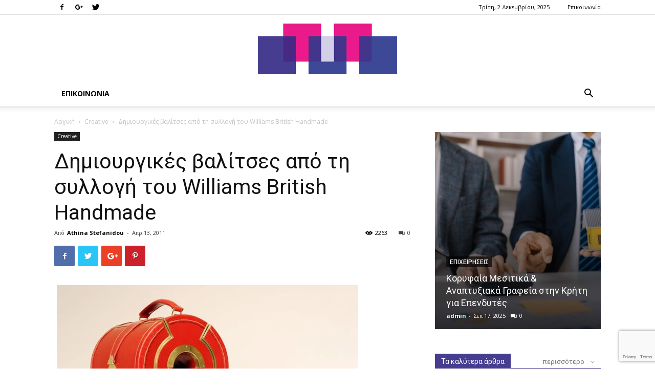

--- FILE ---
content_type: text/html; charset=UTF-8
request_url: https://tut.gr/%CE%B4%CE%B7%CE%BC%CE%B9%CE%BF%CF%85%CF%81%CE%B3%CE%B9%CE%BA%CE%AD%CF%82-%CE%B2%CE%B1%CE%BB%CE%AF%CF%84%CF%83%CE%B5%CF%82-%CF%83%CF%85%CE%BB%CE%BB%CE%BF%CE%B3%CE%AE-williams-british-handmade/
body_size: 23500
content:
<!doctype html >
<!--[if IE 8]>    <html class="ie8" lang="en"> <![endif]-->
<!--[if IE 9]>    <html class="ie9" lang="en"> <![endif]-->
<!--[if gt IE 8]><!--> <html lang="el"> <!--<![endif]-->
<head>
    <title>Δημιουργικές βαλίτσες από τη συλλογή του Williams British Handmade | tut.gr</title>
    <meta charset="UTF-8" />
    <meta name="viewport" content="width=device-width, initial-scale=1.0">
    <link rel="pingback" href="https://tut.gr/xmlrpc.php" />
    <meta name='robots' content='max-image-preview:large' />
	<style>img:is([sizes="auto" i], [sizes^="auto," i]) { contain-intrinsic-size: 3000px 1500px }</style>
	<link rel='dns-prefetch' href='//fonts.googleapis.com' />
<link rel="alternate" type="application/rss+xml" title="Ροή RSS &raquo; tut.gr" href="https://tut.gr/feed/" />
<link rel="alternate" type="application/rss+xml" title="Ροή Σχολίων &raquo; tut.gr" href="https://tut.gr/comments/feed/" />
<link rel="alternate" type="application/rss+xml" title="Ροή Σχολίων tut.gr &raquo; Δημιουργικές βαλίτσες από τη συλλογή του Williams British Handmade" href="https://tut.gr/%ce%b4%ce%b7%ce%bc%ce%b9%ce%bf%cf%85%cf%81%ce%b3%ce%b9%ce%ba%ce%ad%cf%82-%ce%b2%ce%b1%ce%bb%ce%af%cf%84%cf%83%ce%b5%cf%82-%cf%83%cf%85%ce%bb%ce%bb%ce%bf%ce%b3%ce%ae-williams-british-handmade/feed/" />
<script type="text/javascript">
/* <![CDATA[ */
window._wpemojiSettings = {"baseUrl":"https:\/\/s.w.org\/images\/core\/emoji\/16.0.1\/72x72\/","ext":".png","svgUrl":"https:\/\/s.w.org\/images\/core\/emoji\/16.0.1\/svg\/","svgExt":".svg","source":{"concatemoji":"https:\/\/tut.gr\/wp-includes\/js\/wp-emoji-release.min.js?ver=6.8.3"}};
/*! This file is auto-generated */
!function(s,n){var o,i,e;function c(e){try{var t={supportTests:e,timestamp:(new Date).valueOf()};sessionStorage.setItem(o,JSON.stringify(t))}catch(e){}}function p(e,t,n){e.clearRect(0,0,e.canvas.width,e.canvas.height),e.fillText(t,0,0);var t=new Uint32Array(e.getImageData(0,0,e.canvas.width,e.canvas.height).data),a=(e.clearRect(0,0,e.canvas.width,e.canvas.height),e.fillText(n,0,0),new Uint32Array(e.getImageData(0,0,e.canvas.width,e.canvas.height).data));return t.every(function(e,t){return e===a[t]})}function u(e,t){e.clearRect(0,0,e.canvas.width,e.canvas.height),e.fillText(t,0,0);for(var n=e.getImageData(16,16,1,1),a=0;a<n.data.length;a++)if(0!==n.data[a])return!1;return!0}function f(e,t,n,a){switch(t){case"flag":return n(e,"\ud83c\udff3\ufe0f\u200d\u26a7\ufe0f","\ud83c\udff3\ufe0f\u200b\u26a7\ufe0f")?!1:!n(e,"\ud83c\udde8\ud83c\uddf6","\ud83c\udde8\u200b\ud83c\uddf6")&&!n(e,"\ud83c\udff4\udb40\udc67\udb40\udc62\udb40\udc65\udb40\udc6e\udb40\udc67\udb40\udc7f","\ud83c\udff4\u200b\udb40\udc67\u200b\udb40\udc62\u200b\udb40\udc65\u200b\udb40\udc6e\u200b\udb40\udc67\u200b\udb40\udc7f");case"emoji":return!a(e,"\ud83e\udedf")}return!1}function g(e,t,n,a){var r="undefined"!=typeof WorkerGlobalScope&&self instanceof WorkerGlobalScope?new OffscreenCanvas(300,150):s.createElement("canvas"),o=r.getContext("2d",{willReadFrequently:!0}),i=(o.textBaseline="top",o.font="600 32px Arial",{});return e.forEach(function(e){i[e]=t(o,e,n,a)}),i}function t(e){var t=s.createElement("script");t.src=e,t.defer=!0,s.head.appendChild(t)}"undefined"!=typeof Promise&&(o="wpEmojiSettingsSupports",i=["flag","emoji"],n.supports={everything:!0,everythingExceptFlag:!0},e=new Promise(function(e){s.addEventListener("DOMContentLoaded",e,{once:!0})}),new Promise(function(t){var n=function(){try{var e=JSON.parse(sessionStorage.getItem(o));if("object"==typeof e&&"number"==typeof e.timestamp&&(new Date).valueOf()<e.timestamp+604800&&"object"==typeof e.supportTests)return e.supportTests}catch(e){}return null}();if(!n){if("undefined"!=typeof Worker&&"undefined"!=typeof OffscreenCanvas&&"undefined"!=typeof URL&&URL.createObjectURL&&"undefined"!=typeof Blob)try{var e="postMessage("+g.toString()+"("+[JSON.stringify(i),f.toString(),p.toString(),u.toString()].join(",")+"));",a=new Blob([e],{type:"text/javascript"}),r=new Worker(URL.createObjectURL(a),{name:"wpTestEmojiSupports"});return void(r.onmessage=function(e){c(n=e.data),r.terminate(),t(n)})}catch(e){}c(n=g(i,f,p,u))}t(n)}).then(function(e){for(var t in e)n.supports[t]=e[t],n.supports.everything=n.supports.everything&&n.supports[t],"flag"!==t&&(n.supports.everythingExceptFlag=n.supports.everythingExceptFlag&&n.supports[t]);n.supports.everythingExceptFlag=n.supports.everythingExceptFlag&&!n.supports.flag,n.DOMReady=!1,n.readyCallback=function(){n.DOMReady=!0}}).then(function(){return e}).then(function(){var e;n.supports.everything||(n.readyCallback(),(e=n.source||{}).concatemoji?t(e.concatemoji):e.wpemoji&&e.twemoji&&(t(e.twemoji),t(e.wpemoji)))}))}((window,document),window._wpemojiSettings);
/* ]]> */
</script>
<style id='wp-emoji-styles-inline-css' type='text/css'>

	img.wp-smiley, img.emoji {
		display: inline !important;
		border: none !important;
		box-shadow: none !important;
		height: 1em !important;
		width: 1em !important;
		margin: 0 0.07em !important;
		vertical-align: -0.1em !important;
		background: none !important;
		padding: 0 !important;
	}
</style>
<link rel='stylesheet' id='wp-block-library-css' href='https://tut.gr/wp-includes/css/dist/block-library/style.min.css?ver=6.8.3' type='text/css' media='all' />
<style id='classic-theme-styles-inline-css' type='text/css'>
/*! This file is auto-generated */
.wp-block-button__link{color:#fff;background-color:#32373c;border-radius:9999px;box-shadow:none;text-decoration:none;padding:calc(.667em + 2px) calc(1.333em + 2px);font-size:1.125em}.wp-block-file__button{background:#32373c;color:#fff;text-decoration:none}
</style>
<style id='global-styles-inline-css' type='text/css'>
:root{--wp--preset--aspect-ratio--square: 1;--wp--preset--aspect-ratio--4-3: 4/3;--wp--preset--aspect-ratio--3-4: 3/4;--wp--preset--aspect-ratio--3-2: 3/2;--wp--preset--aspect-ratio--2-3: 2/3;--wp--preset--aspect-ratio--16-9: 16/9;--wp--preset--aspect-ratio--9-16: 9/16;--wp--preset--color--black: #000000;--wp--preset--color--cyan-bluish-gray: #abb8c3;--wp--preset--color--white: #ffffff;--wp--preset--color--pale-pink: #f78da7;--wp--preset--color--vivid-red: #cf2e2e;--wp--preset--color--luminous-vivid-orange: #ff6900;--wp--preset--color--luminous-vivid-amber: #fcb900;--wp--preset--color--light-green-cyan: #7bdcb5;--wp--preset--color--vivid-green-cyan: #00d084;--wp--preset--color--pale-cyan-blue: #8ed1fc;--wp--preset--color--vivid-cyan-blue: #0693e3;--wp--preset--color--vivid-purple: #9b51e0;--wp--preset--gradient--vivid-cyan-blue-to-vivid-purple: linear-gradient(135deg,rgba(6,147,227,1) 0%,rgb(155,81,224) 100%);--wp--preset--gradient--light-green-cyan-to-vivid-green-cyan: linear-gradient(135deg,rgb(122,220,180) 0%,rgb(0,208,130) 100%);--wp--preset--gradient--luminous-vivid-amber-to-luminous-vivid-orange: linear-gradient(135deg,rgba(252,185,0,1) 0%,rgba(255,105,0,1) 100%);--wp--preset--gradient--luminous-vivid-orange-to-vivid-red: linear-gradient(135deg,rgba(255,105,0,1) 0%,rgb(207,46,46) 100%);--wp--preset--gradient--very-light-gray-to-cyan-bluish-gray: linear-gradient(135deg,rgb(238,238,238) 0%,rgb(169,184,195) 100%);--wp--preset--gradient--cool-to-warm-spectrum: linear-gradient(135deg,rgb(74,234,220) 0%,rgb(151,120,209) 20%,rgb(207,42,186) 40%,rgb(238,44,130) 60%,rgb(251,105,98) 80%,rgb(254,248,76) 100%);--wp--preset--gradient--blush-light-purple: linear-gradient(135deg,rgb(255,206,236) 0%,rgb(152,150,240) 100%);--wp--preset--gradient--blush-bordeaux: linear-gradient(135deg,rgb(254,205,165) 0%,rgb(254,45,45) 50%,rgb(107,0,62) 100%);--wp--preset--gradient--luminous-dusk: linear-gradient(135deg,rgb(255,203,112) 0%,rgb(199,81,192) 50%,rgb(65,88,208) 100%);--wp--preset--gradient--pale-ocean: linear-gradient(135deg,rgb(255,245,203) 0%,rgb(182,227,212) 50%,rgb(51,167,181) 100%);--wp--preset--gradient--electric-grass: linear-gradient(135deg,rgb(202,248,128) 0%,rgb(113,206,126) 100%);--wp--preset--gradient--midnight: linear-gradient(135deg,rgb(2,3,129) 0%,rgb(40,116,252) 100%);--wp--preset--font-size--small: 11px;--wp--preset--font-size--medium: 20px;--wp--preset--font-size--large: 32px;--wp--preset--font-size--x-large: 42px;--wp--preset--font-size--regular: 15px;--wp--preset--font-size--larger: 50px;--wp--preset--spacing--20: 0.44rem;--wp--preset--spacing--30: 0.67rem;--wp--preset--spacing--40: 1rem;--wp--preset--spacing--50: 1.5rem;--wp--preset--spacing--60: 2.25rem;--wp--preset--spacing--70: 3.38rem;--wp--preset--spacing--80: 5.06rem;--wp--preset--shadow--natural: 6px 6px 9px rgba(0, 0, 0, 0.2);--wp--preset--shadow--deep: 12px 12px 50px rgba(0, 0, 0, 0.4);--wp--preset--shadow--sharp: 6px 6px 0px rgba(0, 0, 0, 0.2);--wp--preset--shadow--outlined: 6px 6px 0px -3px rgba(255, 255, 255, 1), 6px 6px rgba(0, 0, 0, 1);--wp--preset--shadow--crisp: 6px 6px 0px rgba(0, 0, 0, 1);}:where(.is-layout-flex){gap: 0.5em;}:where(.is-layout-grid){gap: 0.5em;}body .is-layout-flex{display: flex;}.is-layout-flex{flex-wrap: wrap;align-items: center;}.is-layout-flex > :is(*, div){margin: 0;}body .is-layout-grid{display: grid;}.is-layout-grid > :is(*, div){margin: 0;}:where(.wp-block-columns.is-layout-flex){gap: 2em;}:where(.wp-block-columns.is-layout-grid){gap: 2em;}:where(.wp-block-post-template.is-layout-flex){gap: 1.25em;}:where(.wp-block-post-template.is-layout-grid){gap: 1.25em;}.has-black-color{color: var(--wp--preset--color--black) !important;}.has-cyan-bluish-gray-color{color: var(--wp--preset--color--cyan-bluish-gray) !important;}.has-white-color{color: var(--wp--preset--color--white) !important;}.has-pale-pink-color{color: var(--wp--preset--color--pale-pink) !important;}.has-vivid-red-color{color: var(--wp--preset--color--vivid-red) !important;}.has-luminous-vivid-orange-color{color: var(--wp--preset--color--luminous-vivid-orange) !important;}.has-luminous-vivid-amber-color{color: var(--wp--preset--color--luminous-vivid-amber) !important;}.has-light-green-cyan-color{color: var(--wp--preset--color--light-green-cyan) !important;}.has-vivid-green-cyan-color{color: var(--wp--preset--color--vivid-green-cyan) !important;}.has-pale-cyan-blue-color{color: var(--wp--preset--color--pale-cyan-blue) !important;}.has-vivid-cyan-blue-color{color: var(--wp--preset--color--vivid-cyan-blue) !important;}.has-vivid-purple-color{color: var(--wp--preset--color--vivid-purple) !important;}.has-black-background-color{background-color: var(--wp--preset--color--black) !important;}.has-cyan-bluish-gray-background-color{background-color: var(--wp--preset--color--cyan-bluish-gray) !important;}.has-white-background-color{background-color: var(--wp--preset--color--white) !important;}.has-pale-pink-background-color{background-color: var(--wp--preset--color--pale-pink) !important;}.has-vivid-red-background-color{background-color: var(--wp--preset--color--vivid-red) !important;}.has-luminous-vivid-orange-background-color{background-color: var(--wp--preset--color--luminous-vivid-orange) !important;}.has-luminous-vivid-amber-background-color{background-color: var(--wp--preset--color--luminous-vivid-amber) !important;}.has-light-green-cyan-background-color{background-color: var(--wp--preset--color--light-green-cyan) !important;}.has-vivid-green-cyan-background-color{background-color: var(--wp--preset--color--vivid-green-cyan) !important;}.has-pale-cyan-blue-background-color{background-color: var(--wp--preset--color--pale-cyan-blue) !important;}.has-vivid-cyan-blue-background-color{background-color: var(--wp--preset--color--vivid-cyan-blue) !important;}.has-vivid-purple-background-color{background-color: var(--wp--preset--color--vivid-purple) !important;}.has-black-border-color{border-color: var(--wp--preset--color--black) !important;}.has-cyan-bluish-gray-border-color{border-color: var(--wp--preset--color--cyan-bluish-gray) !important;}.has-white-border-color{border-color: var(--wp--preset--color--white) !important;}.has-pale-pink-border-color{border-color: var(--wp--preset--color--pale-pink) !important;}.has-vivid-red-border-color{border-color: var(--wp--preset--color--vivid-red) !important;}.has-luminous-vivid-orange-border-color{border-color: var(--wp--preset--color--luminous-vivid-orange) !important;}.has-luminous-vivid-amber-border-color{border-color: var(--wp--preset--color--luminous-vivid-amber) !important;}.has-light-green-cyan-border-color{border-color: var(--wp--preset--color--light-green-cyan) !important;}.has-vivid-green-cyan-border-color{border-color: var(--wp--preset--color--vivid-green-cyan) !important;}.has-pale-cyan-blue-border-color{border-color: var(--wp--preset--color--pale-cyan-blue) !important;}.has-vivid-cyan-blue-border-color{border-color: var(--wp--preset--color--vivid-cyan-blue) !important;}.has-vivid-purple-border-color{border-color: var(--wp--preset--color--vivid-purple) !important;}.has-vivid-cyan-blue-to-vivid-purple-gradient-background{background: var(--wp--preset--gradient--vivid-cyan-blue-to-vivid-purple) !important;}.has-light-green-cyan-to-vivid-green-cyan-gradient-background{background: var(--wp--preset--gradient--light-green-cyan-to-vivid-green-cyan) !important;}.has-luminous-vivid-amber-to-luminous-vivid-orange-gradient-background{background: var(--wp--preset--gradient--luminous-vivid-amber-to-luminous-vivid-orange) !important;}.has-luminous-vivid-orange-to-vivid-red-gradient-background{background: var(--wp--preset--gradient--luminous-vivid-orange-to-vivid-red) !important;}.has-very-light-gray-to-cyan-bluish-gray-gradient-background{background: var(--wp--preset--gradient--very-light-gray-to-cyan-bluish-gray) !important;}.has-cool-to-warm-spectrum-gradient-background{background: var(--wp--preset--gradient--cool-to-warm-spectrum) !important;}.has-blush-light-purple-gradient-background{background: var(--wp--preset--gradient--blush-light-purple) !important;}.has-blush-bordeaux-gradient-background{background: var(--wp--preset--gradient--blush-bordeaux) !important;}.has-luminous-dusk-gradient-background{background: var(--wp--preset--gradient--luminous-dusk) !important;}.has-pale-ocean-gradient-background{background: var(--wp--preset--gradient--pale-ocean) !important;}.has-electric-grass-gradient-background{background: var(--wp--preset--gradient--electric-grass) !important;}.has-midnight-gradient-background{background: var(--wp--preset--gradient--midnight) !important;}.has-small-font-size{font-size: var(--wp--preset--font-size--small) !important;}.has-medium-font-size{font-size: var(--wp--preset--font-size--medium) !important;}.has-large-font-size{font-size: var(--wp--preset--font-size--large) !important;}.has-x-large-font-size{font-size: var(--wp--preset--font-size--x-large) !important;}
:where(.wp-block-post-template.is-layout-flex){gap: 1.25em;}:where(.wp-block-post-template.is-layout-grid){gap: 1.25em;}
:where(.wp-block-columns.is-layout-flex){gap: 2em;}:where(.wp-block-columns.is-layout-grid){gap: 2em;}
:root :where(.wp-block-pullquote){font-size: 1.5em;line-height: 1.6;}
</style>
<link rel='stylesheet' id='contact-form-7-css' href='https://tut.gr/wp-content/plugins/contact-form-7/includes/css/styles.css?ver=5.3' type='text/css' media='all' />
<link rel='stylesheet' id='google-fonts-style-css' href='https://fonts.googleapis.com/css?family=Open+Sans%3A300italic%2C400%2C400italic%2C600%2C600italic%2C700%7CRoboto%3A300%2C400%2C400italic%2C500%2C500italic%2C700%2C900&#038;ver=9.6' type='text/css' media='all' />
<link rel='stylesheet' id='newsletter-css' href='https://tut.gr/wp-content/plugins/newsletter/style.css?ver=8.9.4' type='text/css' media='all' />
<link rel='stylesheet' id='td-theme-css' href='https://tut.gr/wp-content/themes/Newspaper/style.css?ver=9.6' type='text/css' media='all' />
<script type="text/javascript" src="https://tut.gr/wp-includes/js/jquery/jquery.min.js?ver=3.7.1" id="jquery-core-js"></script>
<script type="text/javascript" src="https://tut.gr/wp-includes/js/jquery/jquery-migrate.min.js?ver=3.4.1" id="jquery-migrate-js"></script>
<link rel="https://api.w.org/" href="https://tut.gr/wp-json/" /><link rel="alternate" title="JSON" type="application/json" href="https://tut.gr/wp-json/wp/v2/posts/22001" /><link rel="EditURI" type="application/rsd+xml" title="RSD" href="https://tut.gr/xmlrpc.php?rsd" />
<meta name="generator" content="WordPress 6.8.3" />
<link rel="canonical" href="https://tut.gr/%ce%b4%ce%b7%ce%bc%ce%b9%ce%bf%cf%85%cf%81%ce%b3%ce%b9%ce%ba%ce%ad%cf%82-%ce%b2%ce%b1%ce%bb%ce%af%cf%84%cf%83%ce%b5%cf%82-%cf%83%cf%85%ce%bb%ce%bb%ce%bf%ce%b3%ce%ae-williams-british-handmade/" />
<link rel='shortlink' href='https://tut.gr/?p=22001' />
<link rel="alternate" title="oEmbed (JSON)" type="application/json+oembed" href="https://tut.gr/wp-json/oembed/1.0/embed?url=https%3A%2F%2Ftut.gr%2F%25ce%25b4%25ce%25b7%25ce%25bc%25ce%25b9%25ce%25bf%25cf%2585%25cf%2581%25ce%25b3%25ce%25b9%25ce%25ba%25ce%25ad%25cf%2582-%25ce%25b2%25ce%25b1%25ce%25bb%25ce%25af%25cf%2584%25cf%2583%25ce%25b5%25cf%2582-%25cf%2583%25cf%2585%25ce%25bb%25ce%25bb%25ce%25bf%25ce%25b3%25ce%25ae-williams-british-handmade%2F" />
<link rel="alternate" title="oEmbed (XML)" type="text/xml+oembed" href="https://tut.gr/wp-json/oembed/1.0/embed?url=https%3A%2F%2Ftut.gr%2F%25ce%25b4%25ce%25b7%25ce%25bc%25ce%25b9%25ce%25bf%25cf%2585%25cf%2581%25ce%25b3%25ce%25b9%25ce%25ba%25ce%25ad%25cf%2582-%25ce%25b2%25ce%25b1%25ce%25bb%25ce%25af%25cf%2584%25cf%2583%25ce%25b5%25cf%2582-%25cf%2583%25cf%2585%25ce%25bb%25ce%25bb%25ce%25bf%25ce%25b3%25ce%25ae-williams-british-handmade%2F&#038;format=xml" />
<!--[if lt IE 9]><script src="https://cdnjs.cloudflare.com/ajax/libs/html5shiv/3.7.3/html5shiv.js"></script><![endif]-->
    <style type="text/css">.recentcomments a{display:inline !important;padding:0 !important;margin:0 !important;}</style>
<!-- JS generated by theme -->

<script>
    
    

	    var tdBlocksArray = []; //here we store all the items for the current page

	    //td_block class - each ajax block uses a object of this class for requests
	    function tdBlock() {
		    this.id = '';
		    this.block_type = 1; //block type id (1-234 etc)
		    this.atts = '';
		    this.td_column_number = '';
		    this.td_current_page = 1; //
		    this.post_count = 0; //from wp
		    this.found_posts = 0; //from wp
		    this.max_num_pages = 0; //from wp
		    this.td_filter_value = ''; //current live filter value
		    this.is_ajax_running = false;
		    this.td_user_action = ''; // load more or infinite loader (used by the animation)
		    this.header_color = '';
		    this.ajax_pagination_infinite_stop = ''; //show load more at page x
	    }


        // td_js_generator - mini detector
        (function(){
            var htmlTag = document.getElementsByTagName("html")[0];

	        if ( navigator.userAgent.indexOf("MSIE 10.0") > -1 ) {
                htmlTag.className += ' ie10';
            }

            if ( !!navigator.userAgent.match(/Trident.*rv\:11\./) ) {
                htmlTag.className += ' ie11';
            }

	        if ( navigator.userAgent.indexOf("Edge") > -1 ) {
                htmlTag.className += ' ieEdge';
            }

            if ( /(iPad|iPhone|iPod)/g.test(navigator.userAgent) ) {
                htmlTag.className += ' td-md-is-ios';
            }

            var user_agent = navigator.userAgent.toLowerCase();
            if ( user_agent.indexOf("android") > -1 ) {
                htmlTag.className += ' td-md-is-android';
            }

            if ( -1 !== navigator.userAgent.indexOf('Mac OS X')  ) {
                htmlTag.className += ' td-md-is-os-x';
            }

            if ( /chrom(e|ium)/.test(navigator.userAgent.toLowerCase()) ) {
               htmlTag.className += ' td-md-is-chrome';
            }

            if ( -1 !== navigator.userAgent.indexOf('Firefox') ) {
                htmlTag.className += ' td-md-is-firefox';
            }

            if ( -1 !== navigator.userAgent.indexOf('Safari') && -1 === navigator.userAgent.indexOf('Chrome') ) {
                htmlTag.className += ' td-md-is-safari';
            }

            if( -1 !== navigator.userAgent.indexOf('IEMobile') ){
                htmlTag.className += ' td-md-is-iemobile';
            }

        })();




        var tdLocalCache = {};

        ( function () {
            "use strict";

            tdLocalCache = {
                data: {},
                remove: function (resource_id) {
                    delete tdLocalCache.data[resource_id];
                },
                exist: function (resource_id) {
                    return tdLocalCache.data.hasOwnProperty(resource_id) && tdLocalCache.data[resource_id] !== null;
                },
                get: function (resource_id) {
                    return tdLocalCache.data[resource_id];
                },
                set: function (resource_id, cachedData) {
                    tdLocalCache.remove(resource_id);
                    tdLocalCache.data[resource_id] = cachedData;
                }
            };
        })();

    
    
var td_viewport_interval_list=[{"limitBottom":767,"sidebarWidth":228},{"limitBottom":1018,"sidebarWidth":300},{"limitBottom":1140,"sidebarWidth":324}];
var td_animation_stack_effect="type0";
var tds_animation_stack=true;
var td_animation_stack_specific_selectors=".entry-thumb, img";
var td_animation_stack_general_selectors=".td-animation-stack img, .td-animation-stack .entry-thumb, .post img";
var td_ajax_url="https:\/\/tut.gr\/wp-admin\/admin-ajax.php?td_theme_name=Newspaper&v=9.6";
var td_get_template_directory_uri="https:\/\/tut.gr\/wp-content\/themes\/Newspaper";
var tds_snap_menu="";
var tds_logo_on_sticky="";
var tds_header_style="9";
var td_please_wait="\u03a0\u03b1\u03c1\u03b1\u03ba\u03b1\u03bb\u03bf\u03cd\u03bc\u03b5 \u03c0\u03b5\u03c1\u03b9\u03bc\u03ad\u03bd\u03b5\u03c4\u03b5...";
var td_email_user_pass_incorrect="\u03a7\u03c1\u03ae\u03c3\u03c4\u03b7\u03c2 \u03ae \u03ba\u03c9\u03b4\u03b9\u03ba\u03cc\u03c2 \u03bb\u03b1\u03bd\u03b8\u03b1\u03c3\u03bc\u03ad\u03bd\u03bf\u03c2!";
var td_email_user_incorrect="Email \u03ae \u03cc\u03bd\u03bf\u03bc\u03b1 \u03c7\u03c1\u03ae\u03c3\u03c4\u03b7 \u03bb\u03b1\u03bd\u03b8\u03b1\u03c3\u03bc\u03ad\u03bd\u03bf!";
var td_email_incorrect="Email \u03bb\u03b1\u03bd\u03b8\u03b1\u03c3\u03bc\u03ad\u03bd\u03bf!";
var tds_more_articles_on_post_enable="";
var tds_more_articles_on_post_time_to_wait="";
var tds_more_articles_on_post_pages_distance_from_top=0;
var tds_theme_color_site_wide="#463d90";
var tds_smart_sidebar="enabled";
var tdThemeName="Newspaper";
var td_magnific_popup_translation_tPrev="\u03a0\u03c1\u03bf\u03b7\u03b3\u03bf\u03cd\u03bc\u03b5\u03bd\u03bf (\u039a\u03bf\u03c5\u03bc\u03c0\u03af \u03b1\u03c1\u03b9\u03c3\u03c4\u03b5\u03c1\u03bf\u03cd \u03b2\u03ad\u03bb\u03bf\u03c5\u03c2)";
var td_magnific_popup_translation_tNext="\u0395\u03c0\u03cc\u03bc\u03b5\u03bd\u03bf (\u039a\u03bf\u03c5\u03bc\u03c0\u03af \u03b4\u03b5\u03be\u03b9\u03bf\u03cd \u03b2\u03ad\u03bb\u03bf\u03c5\u03c2)";
var td_magnific_popup_translation_tCounter="%curr% \u03b1\u03c0\u03cc %total%";
var td_magnific_popup_translation_ajax_tError="\u03a4\u03bf \u03c0\u03b5\u03c1\u03b9\u03b5\u03c7\u03cc\u03bc\u03b5\u03bd\u03bf \u03b1\u03c0\u03cc %url% \u03b4\u03b5\u03bd \u03ae\u03c4\u03b1\u03bd \u03b4\u03c5\u03bd\u03b1\u03c4\u03cc \u03bd\u03b1 \u03c6\u03bf\u03c1\u03c4\u03c9\u03b8\u03b5\u03af.";
var td_magnific_popup_translation_image_tError="\u0397 \u03b5\u03b9\u03ba\u03cc\u03bd\u03b1 #%curr% \u03b4\u03b5\u03bd \u03ae\u03c4\u03b1\u03bd \u03b4\u03c5\u03bd\u03b1\u03c4\u03cc \u03bd\u03b1 \u03c6\u03bf\u03c1\u03c4\u03c9\u03b8\u03b5\u03af.";
var tdDateNamesI18n={"month_names":["\u0399\u03b1\u03bd\u03bf\u03c5\u03ac\u03c1\u03b9\u03bf\u03c2","\u03a6\u03b5\u03b2\u03c1\u03bf\u03c5\u03ac\u03c1\u03b9\u03bf\u03c2","\u039c\u03ac\u03c1\u03c4\u03b9\u03bf\u03c2","\u0391\u03c0\u03c1\u03af\u03bb\u03b9\u03bf\u03c2","\u039c\u03ac\u03b9\u03bf\u03c2","\u0399\u03bf\u03cd\u03bd\u03b9\u03bf\u03c2","\u0399\u03bf\u03cd\u03bb\u03b9\u03bf\u03c2","\u0391\u03cd\u03b3\u03bf\u03c5\u03c3\u03c4\u03bf\u03c2","\u03a3\u03b5\u03c0\u03c4\u03ad\u03bc\u03b2\u03c1\u03b9\u03bf\u03c2","\u039f\u03ba\u03c4\u03ce\u03b2\u03c1\u03b9\u03bf\u03c2","\u039d\u03bf\u03ad\u03bc\u03b2\u03c1\u03b9\u03bf\u03c2","\u0394\u03b5\u03ba\u03ad\u03bc\u03b2\u03c1\u03b9\u03bf\u03c2"],"month_names_short":["\u0399\u03b1\u03bd","\u03a6\u03b5\u03b2","\u039c\u03b1\u03c1","\u0391\u03c0\u03c1","\u039c\u03ac\u03b9","\u0399\u03bf\u03cd\u03bd","\u0399\u03bf\u03cd\u03bb","\u0391\u03c5\u03b3","\u03a3\u03b5\u03c0","\u039f\u03ba\u03c4","\u039d\u03bf\u03ad","\u0394\u03b5\u03ba"],"day_names":["\u039a\u03c5\u03c1\u03b9\u03b1\u03ba\u03ae","\u0394\u03b5\u03c5\u03c4\u03ad\u03c1\u03b1","\u03a4\u03c1\u03af\u03c4\u03b7","\u03a4\u03b5\u03c4\u03ac\u03c1\u03c4\u03b7","\u03a0\u03ad\u03bc\u03c0\u03c4\u03b7","\u03a0\u03b1\u03c1\u03b1\u03c3\u03ba\u03b5\u03c5\u03ae","\u03a3\u03ac\u03b2\u03b2\u03b1\u03c4\u03bf"],"day_names_short":["\u039a\u03c5","\u0394\u03b5","\u03a4\u03c1","\u03a4\u03b5","\u03a0\u03b5","\u03a0\u03b1","\u03a3\u03b1"]};
var td_ad_background_click_link="";
var td_ad_background_click_target="";
</script>


<!-- Header style compiled by theme -->

<style>
    
.td-header-wrap .black-menu .sf-menu > .current-menu-item > a,
    .td-header-wrap .black-menu .sf-menu > .current-menu-ancestor > a,
    .td-header-wrap .black-menu .sf-menu > .current-category-ancestor > a,
    .td-header-wrap .black-menu .sf-menu > li > a:hover,
    .td-header-wrap .black-menu .sf-menu > .sfHover > a,
    .td-header-style-12 .td-header-menu-wrap-full,
    .sf-menu > .current-menu-item > a:after,
    .sf-menu > .current-menu-ancestor > a:after,
    .sf-menu > .current-category-ancestor > a:after,
    .sf-menu > li:hover > a:after,
    .sf-menu > .sfHover > a:after,
    .sf-menu ul .td-menu-item > a:hover,
    .sf-menu ul .sfHover > a,
    .sf-menu ul .current-menu-ancestor > a,
    .sf-menu ul .current-category-ancestor > a,
    .sf-menu ul .current-menu-item > a,
    .td-header-style-12 .td-affix,
    .header-search-wrap .td-drop-down-search:after,
    .header-search-wrap .td-drop-down-search .btn:hover,
    input[type=submit]:hover,
    .td-read-more a,
    .td-post-category:hover,
    .td-grid-style-1.td-hover-1 .td-big-grid-post:hover .td-post-category,
    .td-grid-style-5.td-hover-1 .td-big-grid-post:hover .td-post-category,
    .td_top_authors .td-active .td-author-post-count,
    .td_top_authors .td-active .td-author-comments-count,
    .td_top_authors .td_mod_wrap:hover .td-author-post-count,
    .td_top_authors .td_mod_wrap:hover .td-author-comments-count,
    .td-404-sub-sub-title a:hover,
    .td-search-form-widget .wpb_button:hover,
    .td-rating-bar-wrap div,
    .td_category_template_3 .td-current-sub-category,
    .td-login-wrap .btn,
    .td_display_err,
    .td_display_msg_ok,
    .dropcap,
    .td_wrapper_video_playlist .td_video_controls_playlist_wrapper,
    .wpb_default,
    .wpb_default:hover,
    .td-left-smart-list:hover,
    .td-right-smart-list:hover,
    .woocommerce-checkout .woocommerce input.button:hover,
    .woocommerce-page .woocommerce a.button:hover,
    .woocommerce-account div.woocommerce .button:hover,
    #bbpress-forums button:hover,
    .bbp_widget_login .button:hover,
    .td-footer-wrapper .td-post-category,
    .td-footer-wrapper .widget_product_search input[type="submit"]:hover,
    .woocommerce .product a.button:hover,
    .woocommerce .product #respond input#submit:hover,
    .woocommerce .checkout input#place_order:hover,
    .woocommerce .woocommerce.widget .button:hover,
    .single-product .product .summary .cart .button:hover,
    .woocommerce-cart .woocommerce table.cart .button:hover,
    .woocommerce-cart .woocommerce .shipping-calculator-form .button:hover,
    .td-next-prev-wrap a:hover,
    .td-load-more-wrap a:hover,
    .td-post-small-box a:hover,
    .page-nav .current,
    .page-nav:first-child > div,
    .td_category_template_8 .td-category-header .td-category a.td-current-sub-category,
    .td_category_template_4 .td-category-siblings .td-category a:hover,
    #bbpress-forums .bbp-pagination .current,
    #bbpress-forums #bbp-single-user-details #bbp-user-navigation li.current a,
    .td-theme-slider:hover .slide-meta-cat a,
    a.vc_btn-black:hover,
    .td-trending-now-wrapper:hover .td-trending-now-title,
    .td-scroll-up-visible,
    .td-mobile-close a,
    .td-smart-list-button:hover,
    .td-weather-information:before,
    .td-weather-week:before {
        background-color: #463d90;
    }

    .woocommerce .woocommerce-message .button:hover,
    .woocommerce .woocommerce-error .button:hover,
    .woocommerce .woocommerce-info .button:hover {
        background-color: #463d90 !important;
    }

    .woocommerce .product .onsale,
    .woocommerce.widget .ui-slider .ui-slider-handle {
        background: none #463d90;
    }

    .woocommerce.widget.widget_layered_nav_filters ul li a {
        background: none repeat scroll 0 0 #463d90 !important;
    }

    a,
    cite a:hover,
    .td_mega_menu_sub_cats .cur-sub-cat,
    .td-mega-span h3 a:hover,
    .td_mod_mega_menu:hover .entry-title a,
    .header-search-wrap .result-msg a:hover,
    .top-header-menu li a:hover,
    .top-header-menu .current-menu-item > a,
    .top-header-menu .current-menu-ancestor > a,
    .top-header-menu .current-category-ancestor > a,
    .td-social-icon-wrap > a:hover,
    .td-header-sp-top-widget .td-social-icon-wrap a:hover,
    .td-page-content blockquote p,
    .td-post-content blockquote p,
    .mce-content-body blockquote p,
    .comment-content blockquote p,
    .wpb_text_column blockquote p,
    .td_block_text_with_title blockquote p,
    .td_module_wrap:hover .entry-title a,
    .td-subcat-filter .td-subcat-list a:hover,
    .td-subcat-filter .td-subcat-dropdown a:hover,
    .td_quote_on_blocks,
    .dropcap2,
    .dropcap3,
    .td_top_authors .td-active .td-authors-name a,
    .td_top_authors .td_mod_wrap:hover .td-authors-name a,
    .td-post-next-prev-content a:hover,
    .author-box-wrap .td-author-social a:hover,
    .td-author-name a:hover,
    .td-author-url a:hover,
    .td_mod_related_posts:hover h3 > a,
    .td-post-template-11 .td-related-title .td-related-left:hover,
    .td-post-template-11 .td-related-title .td-related-right:hover,
    .td-post-template-11 .td-related-title .td-cur-simple-item,
    .td-post-template-11 .td_block_related_posts .td-next-prev-wrap a:hover,
    .comment-reply-link:hover,
    .logged-in-as a:hover,
    #cancel-comment-reply-link:hover,
    .td-search-query,
    .td-category-header .td-pulldown-category-filter-link:hover,
    .td-category-siblings .td-subcat-dropdown a:hover,
    .td-category-siblings .td-subcat-dropdown a.td-current-sub-category,
    .td-login-wrap .td-login-info-text a:hover,
    .widget a:hover,
    .widget_calendar tfoot a:hover,
    .woocommerce a.added_to_cart:hover,
    #bbpress-forums li.bbp-header .bbp-reply-content span a:hover,
    #bbpress-forums .bbp-forum-freshness a:hover,
    #bbpress-forums .bbp-topic-freshness a:hover,
    #bbpress-forums .bbp-forums-list li a:hover,
    #bbpress-forums .bbp-forum-title:hover,
    #bbpress-forums .bbp-topic-permalink:hover,
    #bbpress-forums .bbp-topic-started-by a:hover,
    #bbpress-forums .bbp-topic-started-in a:hover,
    #bbpress-forums .bbp-body .super-sticky li.bbp-topic-title .bbp-topic-permalink,
    #bbpress-forums .bbp-body .sticky li.bbp-topic-title .bbp-topic-permalink,
    .widget_display_replies .bbp-author-name,
    .widget_display_topics .bbp-author-name,
    .footer-email-wrap a,
    .td-subfooter-menu li a:hover,
    .footer-social-wrap a:hover,
    a.vc_btn-black:hover,
    .td-mobile-content li a:hover,
    .td-mobile-content .sfHover > a,
    .td-mobile-content .current-menu-item > a,
    .td-mobile-content .current-menu-ancestor > a,
    .td-mobile-content .current-category-ancestor > a,
    .td-smart-list-dropdown-wrap .td-smart-list-button:hover {
        color: #463d90;
    }

    .td_login_tab_focus,
    a.vc_btn-black.vc_btn_square_outlined:hover,
    a.vc_btn-black.vc_btn_outlined:hover,
    .td-mega-menu-page .wpb_content_element ul li a:hover {
        color: #463d90 !important;
    }

    .td-next-prev-wrap a:hover,
    .td-load-more-wrap a:hover,
    .td-post-small-box a:hover,
    .page-nav .current,
    .page-nav:first-child > div,
    .td_category_template_8 .td-category-header .td-category a.td-current-sub-category,
    .td_category_template_4 .td-category-siblings .td-category a:hover,
    #bbpress-forums .bbp-pagination .current,
    .td-login-panel-title,
    .post .td_quote_box,
    .page .td_quote_box,
    a.vc_btn-black:hover {
        border-color: #463d90;
    }

    .td_wrapper_video_playlist .td_video_currently_playing:after {
        border-color: #463d90 !important;
    }

    .header-search-wrap .td-drop-down-search:before {
        border-color: transparent transparent #463d90 transparent;
    }

    .block-title > span,
    .block-title > a,
    .block-title > label,
    .widgettitle,
    .widgettitle:after,
    .td-trending-now-title,
    .td-trending-now-wrapper:hover .td-trending-now-title,
    .wpb_tabs li.ui-tabs-active a,
    .wpb_tabs li:hover a,
    .vc_tta-container .vc_tta-color-grey.vc_tta-tabs-position-top.vc_tta-style-classic .vc_tta-tabs-container .vc_tta-tab.vc_active > a,
    .vc_tta-container .vc_tta-color-grey.vc_tta-tabs-position-top.vc_tta-style-classic .vc_tta-tabs-container .vc_tta-tab:hover > a,
    .td-related-title .td-cur-simple-item,
    .woocommerce .product .products h2,
    .td-subcat-filter .td-subcat-dropdown:hover .td-subcat-more {
    	background-color: #463d90;
    }

    .woocommerce div.product .woocommerce-tabs ul.tabs li.active {
    	background-color: #463d90 !important;
    }

    .block-title,
    .td-related-title,
    .wpb_tabs .wpb_tabs_nav,
    .vc_tta-container .vc_tta-color-grey.vc_tta-tabs-position-top.vc_tta-style-classic .vc_tta-tabs-container,
    .woocommerce div.product .woocommerce-tabs ul.tabs:before {
        border-color: #463d90;
    }
    .td_block_wrap .td-subcat-item .td-cur-simple-item {
	    color: #463d90;
	}


    
    .td-grid-style-4 .entry-title
    {
        background-color: rgba(70, 61, 144, 0.7);
    }
</style>

<script>
  (function(i,s,o,g,r,a,m){i['GoogleAnalyticsObject']=r;i[r]=i[r]||function(){
  (i[r].q=i[r].q||[]).push(arguments)},i[r].l=1*new Date();a=s.createElement(o),
  m=s.getElementsByTagName(o)[0];a.async=1;a.src=g;m.parentNode.insertBefore(a,m)
  })(window,document,'script','//www.google-analytics.com/analytics.js','ga');

  ga('create', 'UA-2682446-28', 'auto');
  ga('send', 'pageview');

</script>

<script type="application/ld+json">
    {
        "@context": "http://schema.org",
        "@type": "BreadcrumbList",
        "itemListElement": [
            {
                "@type": "ListItem",
                "position": 1,
                "item": {
                    "@type": "WebSite",
                    "@id": "https://tut.gr/",
                    "name": "Αρχική"
                }
            },
            {
                "@type": "ListItem",
                "position": 2,
                    "item": {
                    "@type": "WebPage",
                    "@id": "https://tut.gr/category/creative/",
                    "name": "Creative"
                }
            }
            ,{
                "@type": "ListItem",
                "position": 3,
                    "item": {
                    "@type": "WebPage",
                    "@id": "https://tut.gr/%ce%b4%ce%b7%ce%bc%ce%b9%ce%bf%cf%85%cf%81%ce%b3%ce%b9%ce%ba%ce%ad%cf%82-%ce%b2%ce%b1%ce%bb%ce%af%cf%84%cf%83%ce%b5%cf%82-%cf%83%cf%85%ce%bb%ce%bb%ce%bf%ce%b3%ce%ae-williams-british-handmade/",
                    "name": "Δημιουργικές βαλίτσες από τη συλλογή του Williams British Handmade"                                
                }
            }    
        ]
    }
</script>
<link rel="icon" href="https://tut.gr/wp-content/uploads/2014/02/cropped-tut-favicon-32x32.png" sizes="32x32" />
<link rel="icon" href="https://tut.gr/wp-content/uploads/2014/02/cropped-tut-favicon-192x192.png" sizes="192x192" />
<link rel="apple-touch-icon" href="https://tut.gr/wp-content/uploads/2014/02/cropped-tut-favicon-180x180.png" />
<meta name="msapplication-TileImage" content="https://tut.gr/wp-content/uploads/2014/02/cropped-tut-favicon-270x270.png" />
</head>

<body data-rsssl=1 class="wp-singular post-template-default single single-post postid-22001 single-format-standard wp-theme-Newspaper ---williams-british-handmade global-block-template-1 td-animation-stack-type0 td-full-layout" itemscope="itemscope" itemtype="https://schema.org/WebPage">

        <div class="td-scroll-up"><i class="td-icon-menu-up"></i></div>
    
    <div class="td-menu-background"></div>
<div id="td-mobile-nav">
    <div class="td-mobile-container">
        <!-- mobile menu top section -->
        <div class="td-menu-socials-wrap">
            <!-- socials -->
            <div class="td-menu-socials">
                
        <span class="td-social-icon-wrap">
            <a target="_blank" href="https://www.facebook.com/tutgrsite" title="Facebook">
                <i class="td-icon-font td-icon-facebook"></i>
            </a>
        </span>
        <span class="td-social-icon-wrap">
            <a target="_blank" href="https://www.google.com/+TutGrSite" title="Google+">
                <i class="td-icon-font td-icon-googleplus"></i>
            </a>
        </span>
        <span class="td-social-icon-wrap">
            <a target="_blank" href="https://twitter.com/tut_gr" title="Twitter">
                <i class="td-icon-font td-icon-twitter"></i>
            </a>
        </span>            </div>
            <!-- close button -->
            <div class="td-mobile-close">
                <a href="#"><i class="td-icon-close-mobile"></i></a>
            </div>
        </div>

        <!-- login section -->
        
        <!-- menu section -->
        <div class="td-mobile-content">
            <div class="menu-menu-top-container"><ul id="menu-menu-top" class="td-mobile-main-menu"><li id="menu-item-39114" class="menu-item menu-item-type-post_type menu-item-object-page menu-item-first menu-item-39114"><a href="https://tut.gr/epikoinonia/">Επικοινωνία</a></li>
</ul></div>        </div>
    </div>

    <!-- register/login section -->
    </div>    <div class="td-search-background"></div>
<div class="td-search-wrap-mob">
	<div class="td-drop-down-search" aria-labelledby="td-header-search-button">
		<form method="get" class="td-search-form" action="https://tut.gr/">
			<!-- close button -->
			<div class="td-search-close">
				<a href="#"><i class="td-icon-close-mobile"></i></a>
			</div>
			<div role="search" class="td-search-input">
				<span>Αναζήτηση</span>
				<input id="td-header-search-mob" type="text" value="" name="s" autocomplete="off" />
			</div>
		</form>
		<div id="td-aj-search-mob"></div>
	</div>
</div>

    <style>
        @media (max-width: 767px) {
            .td-header-desktop-wrap {
                display: none;
            }
        }
        @media (min-width: 767px) {
            .td-header-mobile-wrap {
                display: none;
            }
        }
    </style>
    
    <div id="td-outer-wrap" class="td-theme-wrap">
    
        
            <div class="tdc-header-wrap ">

            <!--
Header style 9
-->

<div class="td-header-wrap td-header-style-9 ">
    
            <div class="td-header-top-menu-full td-container-wrap ">
            <div class="td-container td-header-row td-header-top-menu">
                
    <div class="top-bar-style-2">
        <div class="td-header-sp-top-widget">
    
    
        
        <span class="td-social-icon-wrap">
            <a target="_blank" href="https://www.facebook.com/tutgrsite" title="Facebook">
                <i class="td-icon-font td-icon-facebook"></i>
            </a>
        </span>
        <span class="td-social-icon-wrap">
            <a target="_blank" href="https://www.google.com/+TutGrSite" title="Google+">
                <i class="td-icon-font td-icon-googleplus"></i>
            </a>
        </span>
        <span class="td-social-icon-wrap">
            <a target="_blank" href="https://twitter.com/tut_gr" title="Twitter">
                <i class="td-icon-font td-icon-twitter"></i>
            </a>
        </span>    </div>        
<div class="td-header-sp-top-menu">


	        <div class="td_data_time">
            <div >

                Τρίτη, 2 Δεκεμβρίου, 2025
            </div>
        </div>
    <div class="menu-top-container"><ul id="menu-menu-top-1" class="top-header-menu"><li class="menu-item menu-item-type-post_type menu-item-object-page menu-item-first td-menu-item td-normal-menu menu-item-39114"><a href="https://tut.gr/epikoinonia/">Επικοινωνία</a></li>
</ul></div></div>
    </div>

<!-- LOGIN MODAL -->
            </div>
        </div>
    
    <div class="td-banner-wrap-full td-logo-wrap-full  td-container-wrap ">
        <div class="td-header-sp-logo">
            		<a class="td-main-logo" href="https://tut.gr/">
			<img class="td-retina-data"  data-retina="https://tut.gr/wp-content/uploads/2015/10/tutgr-big-logo-big.jpg" src="https://tut.gr/wp-content/uploads/2015/10/tutgr-big-logo-norm.jpg" alt="" width="272"/>
			<span class="td-visual-hidden">tut.gr</span>
		</a>
	        </div>
    </div>

    <div class="td-header-menu-wrap-full td-container-wrap ">
        
        <div class="td-header-menu-wrap td-header-gradient ">
            <div class="td-container td-header-row td-header-main-menu">
                <div id="td-header-menu" role="navigation">
    <div id="td-top-mobile-toggle"><a href="#"><i class="td-icon-font td-icon-mobile"></i></a></div>
    <div class="td-main-menu-logo td-logo-in-header">
                <a class="td-main-logo" href="https://tut.gr/">
            <img class="td-retina-data" data-retina="https://tut.gr/wp-content/uploads/2015/10/tutgr-big-logo-big.jpg" src="https://tut.gr/wp-content/uploads/2015/10/tutgr-big-logo-norm.jpg" alt=""/>
        </a>
        </div>
    <div class="menu-menu-top-container"><ul id="menu-menu-top-2" class="sf-menu"><li class="menu-item menu-item-type-post_type menu-item-object-page menu-item-first td-menu-item td-normal-menu menu-item-39114"><a href="https://tut.gr/epikoinonia/">Επικοινωνία</a></li>
</ul></div></div>


    <div class="header-search-wrap">
        <div class="td-search-btns-wrap">
            <a id="td-header-search-button" href="#" role="button" class="dropdown-toggle " data-toggle="dropdown"><i class="td-icon-search"></i></a>
            <a id="td-header-search-button-mob" href="#" class="dropdown-toggle " data-toggle="dropdown"><i class="td-icon-search"></i></a>
        </div>

        <div class="td-drop-down-search" aria-labelledby="td-header-search-button">
            <form method="get" class="td-search-form" action="https://tut.gr/">
                <div role="search" class="td-head-form-search-wrap">
                    <input id="td-header-search" type="text" value="" name="s" autocomplete="off" /><input class="wpb_button wpb_btn-inverse btn" type="submit" id="td-header-search-top" value="Αναζήτηση" />
                </div>
            </form>
            <div id="td-aj-search"></div>
        </div>
    </div>
            </div>
        </div>
    </div>

    
</div>
            </div>

            
<div class="td-main-content-wrap td-container-wrap">

    <div class="td-container td-post-template-default ">
        <div class="td-crumb-container"><div class="entry-crumbs"><span><a title="" class="entry-crumb" href="https://tut.gr/">Αρχική</a></span> <i class="td-icon-right td-bread-sep"></i> <span><a title="Προβολή Creative" class="entry-crumb" href="https://tut.gr/category/creative/">Creative</a></span> <i class="td-icon-right td-bread-sep td-bred-no-url-last"></i> <span class="td-bred-no-url-last">Δημιουργικές βαλίτσες από τη συλλογή του Williams British Handmade</span></div></div>

        <div class="td-pb-row">
                                    <div class="td-pb-span8 td-main-content" role="main">
                            <div class="td-ss-main-content">
                                
    <article id="post-22001" class="post-22001 post type-post status-publish format-standard hentry category-creative tag-williams-british-handmade tag-2190 tag-1692" itemscope itemtype="https://schema.org/Article">
        <div class="td-post-header">

            <ul class="td-category"><li class="entry-category"><a  href="https://tut.gr/category/creative/">Creative</a></li></ul>
            <header class="td-post-title">
                <h1 class="entry-title">Δημιουργικές βαλίτσες από τη συλλογή του Williams British Handmade</h1>

                

                <div class="td-module-meta-info">
                    <div class="td-post-author-name"><div class="td-author-by">Από</div> <a href="https://tut.gr/author/love_paok/">Athina Stefanidou</a><div class="td-author-line"> - </div> </div>                    <span class="td-post-date"><time class="entry-date updated td-module-date" datetime="2011-04-13T18:00:44+00:00" >Απρ 13, 2011</time></span>                    <div class="td-post-comments"><a href="https://tut.gr/%ce%b4%ce%b7%ce%bc%ce%b9%ce%bf%cf%85%cf%81%ce%b3%ce%b9%ce%ba%ce%ad%cf%82-%ce%b2%ce%b1%ce%bb%ce%af%cf%84%cf%83%ce%b5%cf%82-%cf%83%cf%85%ce%bb%ce%bb%ce%bf%ce%b3%ce%ae-williams-british-handmade/#respond"><i class="td-icon-comments"></i>0</a></div>                    <div class="td-post-views"><i class="td-icon-views"></i><span class="td-nr-views-22001">2263</span></div>                </div>

            </header>

        </div>

        <div class="td-post-sharing-top"><div id="td_social_sharing_article_top" class="td-post-sharing td-ps-bg td-ps-notext td-post-sharing-style1 "><div class="td-post-sharing-visible"><a class="td-social-sharing-button td-social-sharing-button-js td-social-network td-social-facebook" href="https://www.facebook.com/sharer.php?u=https%3A%2F%2Ftut.gr%2F%25ce%25b4%25ce%25b7%25ce%25bc%25ce%25b9%25ce%25bf%25cf%2585%25cf%2581%25ce%25b3%25ce%25b9%25ce%25ba%25ce%25ad%25cf%2582-%25ce%25b2%25ce%25b1%25ce%25bb%25ce%25af%25cf%2584%25cf%2583%25ce%25b5%25cf%2582-%25cf%2583%25cf%2585%25ce%25bb%25ce%25bb%25ce%25bf%25ce%25b3%25ce%25ae-williams-british-handmade%2F">
                                        <div class="td-social-but-icon"><i class="td-icon-facebook"></i></div>
                                        <div class="td-social-but-text">Facebook</div>
                                    </a><a class="td-social-sharing-button td-social-sharing-button-js td-social-network td-social-twitter" href="https://twitter.com/intent/tweet?text=%CE%94%CE%B7%CE%BC%CE%B9%CE%BF%CF%85%CF%81%CE%B3%CE%B9%CE%BA%CE%AD%CF%82+%CE%B2%CE%B1%CE%BB%CE%AF%CF%84%CF%83%CE%B5%CF%82+%CE%B1%CF%80%CF%8C+%CF%84%CE%B7+%CF%83%CF%85%CE%BB%CE%BB%CE%BF%CE%B3%CE%AE+%CF%84%CE%BF%CF%85+Williams+British+Handmade&url=https%3A%2F%2Ftut.gr%2F%25ce%25b4%25ce%25b7%25ce%25bc%25ce%25b9%25ce%25bf%25cf%2585%25cf%2581%25ce%25b3%25ce%25b9%25ce%25ba%25ce%25ad%25cf%2582-%25ce%25b2%25ce%25b1%25ce%25bb%25ce%25af%25cf%2584%25cf%2583%25ce%25b5%25cf%2582-%25cf%2583%25cf%2585%25ce%25bb%25ce%25bb%25ce%25bf%25ce%25b3%25ce%25ae-williams-british-handmade%2F&via=tut_gr">
                                        <div class="td-social-but-icon"><i class="td-icon-twitter"></i></div>
                                        <div class="td-social-but-text">Twitter</div>
                                    </a><a class="td-social-sharing-button td-social-sharing-button-js td-social-network td-social-googleplus" href="https://plus.google.com/share?url=https://tut.gr/%ce%b4%ce%b7%ce%bc%ce%b9%ce%bf%cf%85%cf%81%ce%b3%ce%b9%ce%ba%ce%ad%cf%82-%ce%b2%ce%b1%ce%bb%ce%af%cf%84%cf%83%ce%b5%cf%82-%cf%83%cf%85%ce%bb%ce%bb%ce%bf%ce%b3%ce%ae-williams-british-handmade/">
                                        <div class="td-social-but-icon"><i class="td-icon-googleplus"></i></div>
                                        <div class="td-social-but-text">Google+</div>
                                    </a><a class="td-social-sharing-button td-social-sharing-button-js td-social-network td-social-pinterest" href="https://pinterest.com/pin/create/button/?url=https://tut.gr/%ce%b4%ce%b7%ce%bc%ce%b9%ce%bf%cf%85%cf%81%ce%b3%ce%b9%ce%ba%ce%ad%cf%82-%ce%b2%ce%b1%ce%bb%ce%af%cf%84%cf%83%ce%b5%cf%82-%cf%83%cf%85%ce%bb%ce%bb%ce%bf%ce%b3%ce%ae-williams-british-handmade/&amp;media=&description=%CE%94%CE%B7%CE%BC%CE%B9%CE%BF%CF%85%CF%81%CE%B3%CE%B9%CE%BA%CE%AD%CF%82+%CE%B2%CE%B1%CE%BB%CE%AF%CF%84%CF%83%CE%B5%CF%82+%CE%B1%CF%80%CF%8C+%CF%84%CE%B7+%CF%83%CF%85%CE%BB%CE%BB%CE%BF%CE%B3%CE%AE+%CF%84%CE%BF%CF%85+Williams+British+Handmade">
                                        <div class="td-social-but-icon"><i class="td-icon-pinterest"></i></div>
                                        <div class="td-social-but-text">Pinterest</div>
                                    </a><a class="td-social-sharing-button td-social-sharing-button-js td-social-network td-social-whatsapp" href="whatsapp://send?text=%CE%94%CE%B7%CE%BC%CE%B9%CE%BF%CF%85%CF%81%CE%B3%CE%B9%CE%BA%CE%AD%CF%82+%CE%B2%CE%B1%CE%BB%CE%AF%CF%84%CF%83%CE%B5%CF%82+%CE%B1%CF%80%CF%8C+%CF%84%CE%B7+%CF%83%CF%85%CE%BB%CE%BB%CE%BF%CE%B3%CE%AE+%CF%84%CE%BF%CF%85+Williams+British+Handmade %0A%0A https://tut.gr/%ce%b4%ce%b7%ce%bc%ce%b9%ce%bf%cf%85%cf%81%ce%b3%ce%b9%ce%ba%ce%ad%cf%82-%ce%b2%ce%b1%ce%bb%ce%af%cf%84%cf%83%ce%b5%cf%82-%cf%83%cf%85%ce%bb%ce%bb%ce%bf%ce%b3%ce%ae-williams-british-handmade/">
                                        <div class="td-social-but-icon"><i class="td-icon-whatsapp"></i></div>
                                        <div class="td-social-but-text">WhatsApp</div>
                                    </a></div><div class="td-social-sharing-hidden"><ul class="td-pulldown-filter-list"></ul><a class="td-social-sharing-button td-social-handler td-social-expand-tabs" href="#" data-block-uid="td_social_sharing_article_top">
                                    <div class="td-social-but-icon"><i class="td-icon-plus td-social-expand-tabs-icon"></i></div>
                                </a></div></div></div>

        <div class="td-post-content">

        
        <p><img fetchpriority="high" decoding="async" class="alignnone size-full wp-image-22002" title="Creative Luggage Collection  by Williams British Handmade" src="https://tut.gr/wp-content/uploads/2011/04/creative-luggage-collection-by-williams-british-handmade-01.jpg" alt="Creative Luggage Collection  by Williams British Handmade" width="589" height="392" srcset="https://tut.gr/wp-content/uploads/2011/04/creative-luggage-collection-by-williams-british-handmade-01.jpg 589w, https://tut.gr/wp-content/uploads/2011/04/creative-luggage-collection-by-williams-british-handmade-01-300x199.jpg 300w" sizes="(max-width: 589px) 100vw, 589px" /></p>
<p>Αν θέλετε να κάνετε τη διαφορά, ακόμη και σε τέτοιο συνηθισμένο πράγμα των αποσκευών τότε θα πρέπει να ελέγξετε σίγουρα αυτή τη φοβερη συλλογή από τον Williams British Handmade. Χρησιμοποιώντας τα καλύτερα δέρματα, ο Williams British Handmade κατά παραγγελία ή μια περιορισμένη αποσκευών ποιότητα έκδοσης. <span id="more-22001"></span></p>
<p>Τα κουφώματα γίνονται από ορείχαλκο που παράγεται από ένα ολοκληρωμένο εργαζόμενο σκάφος μετάλλων. Ρίξτε μια ματιά σε αυτήν την πραγματικά ενδιαφέρουσα συλλογή και ίσως εσείς θα επιλέξετε το χώρο αποσκευών σας. σύμφωνα με το δικό σας γούστο!</p>
<p><img decoding="async" class="alignnone size-full wp-image-22003" title="Creative Luggage Collection  by Williams British Handmade" src="https://tut.gr/wp-content/uploads/2011/04/creative-luggage-collection-by-williams-british-handmade-02.jpg" alt="Creative Luggage Collection  by Williams British Handmade" width="589" height="392" srcset="https://tut.gr/wp-content/uploads/2011/04/creative-luggage-collection-by-williams-british-handmade-02.jpg 589w, https://tut.gr/wp-content/uploads/2011/04/creative-luggage-collection-by-williams-british-handmade-02-300x199.jpg 300w" sizes="(max-width: 589px) 100vw, 589px" /></p>
<p><img decoding="async" class="alignnone size-full wp-image-22004" title="Creative Luggage Collection  by Williams British Handmade" src="https://tut.gr/wp-content/uploads/2011/04/creative-luggage-collection-by-williams-british-handmade-03.jpg" alt="Creative Luggage Collection  by Williams British Handmade" width="589" height="392" srcset="https://tut.gr/wp-content/uploads/2011/04/creative-luggage-collection-by-williams-british-handmade-03.jpg 589w, https://tut.gr/wp-content/uploads/2011/04/creative-luggage-collection-by-williams-british-handmade-03-300x199.jpg 300w" sizes="(max-width: 589px) 100vw, 589px" /></p>
<p><img loading="lazy" decoding="async" class="alignnone size-full wp-image-22005" title="Creative Luggage Collection  by Williams British Handmade" src="https://tut.gr/wp-content/uploads/2011/04/creative-luggage-collection-by-williams-british-handmade-05.jpg" alt="Creative Luggage Collection  by Williams British Handmade" width="589" height="392" srcset="https://tut.gr/wp-content/uploads/2011/04/creative-luggage-collection-by-williams-british-handmade-05.jpg 589w, https://tut.gr/wp-content/uploads/2011/04/creative-luggage-collection-by-williams-british-handmade-05-300x199.jpg 300w" sizes="auto, (max-width: 589px) 100vw, 589px" /></p>
<p><img loading="lazy" decoding="async" class="alignnone size-full wp-image-22006" title="Creative Luggage Collection  by Williams British Handmade" src="https://tut.gr/wp-content/uploads/2011/04/creative-luggage-collection-by-williams-british-handmade-06.jpg" alt="Creative Luggage Collection  by Williams British Handmade" width="589" height="392" srcset="https://tut.gr/wp-content/uploads/2011/04/creative-luggage-collection-by-williams-british-handmade-06.jpg 589w, https://tut.gr/wp-content/uploads/2011/04/creative-luggage-collection-by-williams-british-handmade-06-300x199.jpg 300w" sizes="auto, (max-width: 589px) 100vw, 589px" /></p>
<p><img loading="lazy" decoding="async" class="alignnone size-full wp-image-22007" title="Δημιουργικές βαλίτσες από τη συλλογή του Williams British Handmade" src="https://tut.gr/wp-content/uploads/2011/04/δημιουργικές-βαλίτσες-από-τη-συλλογή-του-williams-british-handmade-07.jpg" alt="Δημιουργικές βαλίτσες από τη συλλογή του Williams British Handmade" width="589" height="392" srcset="https://tut.gr/wp-content/uploads/2011/04/δημιουργικές-βαλίτσες-από-τη-συλλογή-του-williams-british-handmade-07.jpg 589w, https://tut.gr/wp-content/uploads/2011/04/-βαλίτσες-από-τη-συλλογή-του-williams-british-handmade-07-300x199.jpg 300w" sizes="auto, (max-width: 589px) 100vw, 589px" /></p>
<p><img loading="lazy" decoding="async" class="alignnone size-full wp-image-22008" title="Δημιουργικές βαλίτσες από τη συλλογή του Williams British Handmade" src="https://tut.gr/wp-content/uploads/2011/04/δημιουργικές-βαλίτσες-από-τη-συλλογή-του-williams-british-handmade-08.jpg" alt="Δημιουργικές βαλίτσες από τη συλλογή του Williams British Handmade" width="589" height="392" srcset="https://tut.gr/wp-content/uploads/2011/04/δημιουργικές-βαλίτσες-από-τη-συλλογή-του-williams-british-handmade-08.jpg 589w, https://tut.gr/wp-content/uploads/2011/04/-βαλίτσες-από-τη-συλλογή-του-williams-british-handmade-08-300x199.jpg 300w" sizes="auto, (max-width: 589px) 100vw, 589px" /></p>
<p><img loading="lazy" decoding="async" class="alignnone size-full wp-image-22009" title="Δημιουργικές βαλίτσες από τη συλλογή του Williams British Handmade" src="https://tut.gr/wp-content/uploads/2011/04/δημιουργικές-βαλίτσες-από-τη-συλλογή-του-williams-british-handmade-09.jpg" alt="Δημιουργικές βαλίτσες από τη συλλογή του Williams British Handmade" width="589" height="392" srcset="https://tut.gr/wp-content/uploads/2011/04/δημιουργικές-βαλίτσες-από-τη-συλλογή-του-williams-british-handmade-09.jpg 589w, https://tut.gr/wp-content/uploads/2011/04/-βαλίτσες-από-τη-συλλογή-του-williams-british-handmade-09-300x199.jpg 300w" sizes="auto, (max-width: 589px) 100vw, 589px" /></p>
<p><img loading="lazy" decoding="async" class="alignnone size-full wp-image-22010" title="Δημιουργικές βαλίτσες από τη συλλογή του Williams British Handmade" src="https://tut.gr/wp-content/uploads/2011/04/δημιουργικές-βαλίτσες-από-τη-συλλογή-του-williams-british-handmade-10.jpg" alt="Δημιουργικές βαλίτσες από τη συλλογή του Williams British Handmade" width="589" height="392" srcset="https://tut.gr/wp-content/uploads/2011/04/δημιουργικές-βαλίτσες-από-τη-συλλογή-του-williams-british-handmade-10.jpg 589w, https://tut.gr/wp-content/uploads/2011/04/-βαλίτσες-από-τη-συλλογή-του-williams-british-handmade-10-300x199.jpg 300w" sizes="auto, (max-width: 589px) 100vw, 589px" /></p>
<p><img loading="lazy" decoding="async" class="alignnone size-full wp-image-22011" title="Δημιουργικές βαλίτσες από τη συλλογή του Williams British Handmade" src="https://tut.gr/wp-content/uploads/2011/04/δημιουργικές-βαλίτσες-από-τη-συλλογή-του-williams-british-handmade-11.jpg" alt="Δημιουργικές βαλίτσες από τη συλλογή του Williams British Handmade" width="589" height="392" srcset="https://tut.gr/wp-content/uploads/2011/04/δημιουργικές-βαλίτσες-από-τη-συλλογή-του-williams-british-handmade-11.jpg 589w, https://tut.gr/wp-content/uploads/2011/04/-βαλίτσες-από-τη-συλλογή-του-williams-british-handmade-11-300x199.jpg 300w" sizes="auto, (max-width: 589px) 100vw, 589px" /></p>
<p><img loading="lazy" decoding="async" class="alignnone size-full wp-image-22012" title="Δημιουργικές βαλίτσες από τη συλλογή του Williams British Handmade" src="https://tut.gr/wp-content/uploads/2011/04/δημιουργικές-βαλίτσες-από-τη-συλλογή-του-williams-british-handmade-12.jpg" alt="Δημιουργικές βαλίτσες από τη συλλογή του Williams British Handmade" width="589" height="392" srcset="https://tut.gr/wp-content/uploads/2011/04/δημιουργικές-βαλίτσες-από-τη-συλλογή-του-williams-british-handmade-12.jpg 589w, https://tut.gr/wp-content/uploads/2011/04/-βαλίτσες-από-τη-συλλογή-του-williams-british-handmade-12-300x199.jpg 300w" sizes="auto, (max-width: 589px) 100vw, 589px" /></p>
<p><img loading="lazy" decoding="async" class="alignnone size-full wp-image-22013" title="Δημιουργικές βαλίτσες από τη συλλογή του Williams British Handmade" src="https://tut.gr/wp-content/uploads/2011/04/δημιουργικές-βαλίτσες-από-τη-συλλογή-του-williams-british-handmade-13.jpg" alt="Δημιουργικές βαλίτσες από τη συλλογή του Williams British Handmade" width="589" height="392" srcset="https://tut.gr/wp-content/uploads/2011/04/δημιουργικές-βαλίτσες-από-τη-συλλογή-του-williams-british-handmade-13.jpg 589w, https://tut.gr/wp-content/uploads/2011/04/-βαλίτσες-από-τη-συλλογή-του-williams-british-handmade-13-300x199.jpg 300w" sizes="auto, (max-width: 589px) 100vw, 589px" /></p>
<p><img loading="lazy" decoding="async" class="alignnone size-full wp-image-22014" title="Δημιουργικές βαλίτσες από τη συλλογή του Williams British Handmade" src="https://tut.gr/wp-content/uploads/2011/04/δημιουργικές-βαλίτσες-από-τη-συλλογή-του-williams-british-handmade-14.jpg" alt="Δημιουργικές βαλίτσες από τη συλλογή του Williams British Handmade" width="589" height="392" srcset="https://tut.gr/wp-content/uploads/2011/04/δημιουργικές-βαλίτσες-από-τη-συλλογή-του-williams-british-handmade-14.jpg 589w, https://tut.gr/wp-content/uploads/2011/04/-βαλίτσες-από-τη-συλλογή-του-williams-british-handmade-14-300x199.jpg 300w" sizes="auto, (max-width: 589px) 100vw, 589px" /></p>
<p><img loading="lazy" decoding="async" class="size-full wp-image-22015  alignleft" title="Δημιουργικές βαλίτσες από τη συλλογή του Williams British Handmade" src="https://tut.gr/wp-content/uploads/2011/04/δημιουργικές-βαλίτσες-από-τη-συλλογή-του-williams-british-handmade-15.jpg" alt="Δημιουργικές βαλίτσες από τη συλλογή του Williams British Handmade" width="589" height="392" srcset="https://tut.gr/wp-content/uploads/2011/04/δημιουργικές-βαλίτσες-από-τη-συλλογή-του-williams-british-handmade-15.jpg 589w, https://tut.gr/wp-content/uploads/2011/04/-βαλίτσες-από-τη-συλλογή-του-williams-british-handmade-15-300x199.jpg 300w" sizes="auto, (max-width: 589px) 100vw, 589px" /></p>
        </div>


        <footer>
                        
            <div class="td-post-source-tags">
                                <ul class="td-tags td-post-small-box clearfix"><li><span>ΕΤΙΚΕΤΕΣ</span></li><li><a href="https://tut.gr/tag/williams-british-handmade/">Williams British Handmade</a></li><li><a href="https://tut.gr/tag/%ce%b2%ce%b1%ce%bb%ce%af%cf%84%cf%83%ce%b1/">βαλίτσα</a></li><li><a href="https://tut.gr/tag/%ce%b4%ce%b7%ce%bc%ce%b9%ce%bf%cf%85%cf%81%ce%b3%ce%b9%ce%ba%cf%8c%cf%82/">δημιουργικός</a></li></ul>            </div>

            <div class="td-post-sharing-bottom"><div class="td-post-sharing-classic"><iframe frameBorder="0" src="https://www.facebook.com/plugins/like.php?href=https://tut.gr/%ce%b4%ce%b7%ce%bc%ce%b9%ce%bf%cf%85%cf%81%ce%b3%ce%b9%ce%ba%ce%ad%cf%82-%ce%b2%ce%b1%ce%bb%ce%af%cf%84%cf%83%ce%b5%cf%82-%cf%83%cf%85%ce%bb%ce%bb%ce%bf%ce%b3%ce%ae-williams-british-handmade/&amp;layout=button_count&amp;show_faces=false&amp;width=105&amp;action=like&amp;colorscheme=light&amp;height=21" style="border:none; overflow:hidden; width:105px; height:21px; background-color:transparent;"></iframe></div><div id="td_social_sharing_article_bottom" class="td-post-sharing td-ps-bg td-ps-notext td-post-sharing-style1 "><div class="td-post-sharing-visible"><a class="td-social-sharing-button td-social-sharing-button-js td-social-network td-social-facebook" href="https://www.facebook.com/sharer.php?u=https%3A%2F%2Ftut.gr%2F%25ce%25b4%25ce%25b7%25ce%25bc%25ce%25b9%25ce%25bf%25cf%2585%25cf%2581%25ce%25b3%25ce%25b9%25ce%25ba%25ce%25ad%25cf%2582-%25ce%25b2%25ce%25b1%25ce%25bb%25ce%25af%25cf%2584%25cf%2583%25ce%25b5%25cf%2582-%25cf%2583%25cf%2585%25ce%25bb%25ce%25bb%25ce%25bf%25ce%25b3%25ce%25ae-williams-british-handmade%2F">
                                        <div class="td-social-but-icon"><i class="td-icon-facebook"></i></div>
                                        <div class="td-social-but-text">Facebook</div>
                                    </a><a class="td-social-sharing-button td-social-sharing-button-js td-social-network td-social-twitter" href="https://twitter.com/intent/tweet?text=%CE%94%CE%B7%CE%BC%CE%B9%CE%BF%CF%85%CF%81%CE%B3%CE%B9%CE%BA%CE%AD%CF%82+%CE%B2%CE%B1%CE%BB%CE%AF%CF%84%CF%83%CE%B5%CF%82+%CE%B1%CF%80%CF%8C+%CF%84%CE%B7+%CF%83%CF%85%CE%BB%CE%BB%CE%BF%CE%B3%CE%AE+%CF%84%CE%BF%CF%85+Williams+British+Handmade&url=https%3A%2F%2Ftut.gr%2F%25ce%25b4%25ce%25b7%25ce%25bc%25ce%25b9%25ce%25bf%25cf%2585%25cf%2581%25ce%25b3%25ce%25b9%25ce%25ba%25ce%25ad%25cf%2582-%25ce%25b2%25ce%25b1%25ce%25bb%25ce%25af%25cf%2584%25cf%2583%25ce%25b5%25cf%2582-%25cf%2583%25cf%2585%25ce%25bb%25ce%25bb%25ce%25bf%25ce%25b3%25ce%25ae-williams-british-handmade%2F&via=tut_gr">
                                        <div class="td-social-but-icon"><i class="td-icon-twitter"></i></div>
                                        <div class="td-social-but-text">Twitter</div>
                                    </a><a class="td-social-sharing-button td-social-sharing-button-js td-social-network td-social-googleplus" href="https://plus.google.com/share?url=https://tut.gr/%ce%b4%ce%b7%ce%bc%ce%b9%ce%bf%cf%85%cf%81%ce%b3%ce%b9%ce%ba%ce%ad%cf%82-%ce%b2%ce%b1%ce%bb%ce%af%cf%84%cf%83%ce%b5%cf%82-%cf%83%cf%85%ce%bb%ce%bb%ce%bf%ce%b3%ce%ae-williams-british-handmade/">
                                        <div class="td-social-but-icon"><i class="td-icon-googleplus"></i></div>
                                        <div class="td-social-but-text">Google+</div>
                                    </a><a class="td-social-sharing-button td-social-sharing-button-js td-social-network td-social-pinterest" href="https://pinterest.com/pin/create/button/?url=https://tut.gr/%ce%b4%ce%b7%ce%bc%ce%b9%ce%bf%cf%85%cf%81%ce%b3%ce%b9%ce%ba%ce%ad%cf%82-%ce%b2%ce%b1%ce%bb%ce%af%cf%84%cf%83%ce%b5%cf%82-%cf%83%cf%85%ce%bb%ce%bb%ce%bf%ce%b3%ce%ae-williams-british-handmade/&amp;media=&description=%CE%94%CE%B7%CE%BC%CE%B9%CE%BF%CF%85%CF%81%CE%B3%CE%B9%CE%BA%CE%AD%CF%82+%CE%B2%CE%B1%CE%BB%CE%AF%CF%84%CF%83%CE%B5%CF%82+%CE%B1%CF%80%CF%8C+%CF%84%CE%B7+%CF%83%CF%85%CE%BB%CE%BB%CE%BF%CE%B3%CE%AE+%CF%84%CE%BF%CF%85+Williams+British+Handmade">
                                        <div class="td-social-but-icon"><i class="td-icon-pinterest"></i></div>
                                        <div class="td-social-but-text">Pinterest</div>
                                    </a><a class="td-social-sharing-button td-social-sharing-button-js td-social-network td-social-whatsapp" href="whatsapp://send?text=%CE%94%CE%B7%CE%BC%CE%B9%CE%BF%CF%85%CF%81%CE%B3%CE%B9%CE%BA%CE%AD%CF%82+%CE%B2%CE%B1%CE%BB%CE%AF%CF%84%CF%83%CE%B5%CF%82+%CE%B1%CF%80%CF%8C+%CF%84%CE%B7+%CF%83%CF%85%CE%BB%CE%BB%CE%BF%CE%B3%CE%AE+%CF%84%CE%BF%CF%85+Williams+British+Handmade %0A%0A https://tut.gr/%ce%b4%ce%b7%ce%bc%ce%b9%ce%bf%cf%85%cf%81%ce%b3%ce%b9%ce%ba%ce%ad%cf%82-%ce%b2%ce%b1%ce%bb%ce%af%cf%84%cf%83%ce%b5%cf%82-%cf%83%cf%85%ce%bb%ce%bb%ce%bf%ce%b3%ce%ae-williams-british-handmade/">
                                        <div class="td-social-but-icon"><i class="td-icon-whatsapp"></i></div>
                                        <div class="td-social-but-text">WhatsApp</div>
                                    </a></div><div class="td-social-sharing-hidden"><ul class="td-pulldown-filter-list"></ul><a class="td-social-sharing-button td-social-handler td-social-expand-tabs" href="#" data-block-uid="td_social_sharing_article_bottom">
                                    <div class="td-social-but-icon"><i class="td-icon-plus td-social-expand-tabs-icon"></i></div>
                                </a></div></div></div>            <div class="td-block-row td-post-next-prev"><div class="td-block-span6 td-post-prev-post"><div class="td-post-next-prev-content"><span>Προηγούμενο άρθρο</span><a href="https://tut.gr/concept-new-bmw-imme-1200/">Concept new BMW IMME 1200</a></div></div><div class="td-next-prev-separator"></div><div class="td-block-span6 td-post-next-post"><div class="td-post-next-prev-content"><span>Επόμενο άρθρο</span><a href="https://tut.gr/%ce%ba%ce%bb%ce%b7%cf%81%ce%bf%ce%bd%ce%bf%ce%bc%ce%b9%ce%ba%ce%ae-%cf%83%cf%85%ce%bb%ce%bb%ce%bf%ce%b3%ce%ae-%ce%b5%cf%80%ce%af%cf%80%ce%bb%cf%89%ce%bd-fredrik-fargs/">Κληρονομική συλλογή επίπλων του Fredrik Fargs</a></div></div></div>            <div class="author-box-wrap"><a href="https://tut.gr/author/love_paok/"><img alt='' src='/wp-content/profile-pics/2.jpg' class='avatar avatar-96 photo' height='96' width='96' /></a><div class="desc"><div class="td-author-name vcard author"><span class="fn"><a href="https://tut.gr/author/love_paok/">Athina Stefanidou</a></span></div><div class="td-author-description"></div><div class="td-author-social"></div><div class="clearfix"></div></div></div>	        <span class="td-page-meta" itemprop="author" itemscope itemtype="https://schema.org/Person"><meta itemprop="name" content="Athina Stefanidou"></span><meta itemprop="datePublished" content="2011-04-13T18:00:44+00:00"><meta itemprop="dateModified" content="2011-04-13T18:24:21+00:00"><meta itemscope itemprop="mainEntityOfPage" itemType="https://schema.org/WebPage" itemid="https://tut.gr/%ce%b4%ce%b7%ce%bc%ce%b9%ce%bf%cf%85%cf%81%ce%b3%ce%b9%ce%ba%ce%ad%cf%82-%ce%b2%ce%b1%ce%bb%ce%af%cf%84%cf%83%ce%b5%cf%82-%cf%83%cf%85%ce%bb%ce%bb%ce%bf%ce%b3%ce%ae-williams-british-handmade/"/><span class="td-page-meta" itemprop="publisher" itemscope itemtype="https://schema.org/Organization"><span class="td-page-meta" itemprop="logo" itemscope itemtype="https://schema.org/ImageObject"><meta itemprop="url" content="https://tut.gr/wp-content/uploads/2015/10/tutgr-big-logo-norm.jpg"></span><meta itemprop="name" content="tut.gr"></span><meta itemprop="headline " content="Δημιουργικές βαλίτσες από τη συλλογή του Williams British Handmade"><span class="td-page-meta" itemprop="image" itemscope itemtype="https://schema.org/ImageObject"><meta itemprop="url" content="https://tut.gr/wp-content/themes/Newspaper/images/no-thumb/td_meta_replacement.png"><meta itemprop="width" content="1068"><meta itemprop="height" content="580"></span>        </footer>

    </article> <!-- /.post -->

    <div class="td_block_wrap td_block_related_posts td_uid_2_692f176e7ba0b_rand td_with_ajax_pagination td-pb-border-top td_block_template_1"  data-td-block-uid="td_uid_2_692f176e7ba0b" ><script>var block_td_uid_2_692f176e7ba0b = new tdBlock();
block_td_uid_2_692f176e7ba0b.id = "td_uid_2_692f176e7ba0b";
block_td_uid_2_692f176e7ba0b.atts = '{"limit":3,"ajax_pagination":"next_prev","live_filter":"cur_post_same_categories","td_ajax_filter_type":"td_custom_related","class":"td_uid_2_692f176e7ba0b_rand","td_column_number":3,"live_filter_cur_post_id":22001,"live_filter_cur_post_author":"2","block_template_id":"","header_color":"","ajax_pagination_infinite_stop":"","offset":"","td_ajax_preloading":"","td_filter_default_txt":"","td_ajax_filter_ids":"","el_class":"","color_preset":"","border_top":"","css":"","tdc_css":"","tdc_css_class":"td_uid_2_692f176e7ba0b_rand","tdc_css_class_style":"td_uid_2_692f176e7ba0b_rand_style"}';
block_td_uid_2_692f176e7ba0b.td_column_number = "3";
block_td_uid_2_692f176e7ba0b.block_type = "td_block_related_posts";
block_td_uid_2_692f176e7ba0b.post_count = "3";
block_td_uid_2_692f176e7ba0b.found_posts = "298";
block_td_uid_2_692f176e7ba0b.header_color = "";
block_td_uid_2_692f176e7ba0b.ajax_pagination_infinite_stop = "";
block_td_uid_2_692f176e7ba0b.max_num_pages = "100";
tdBlocksArray.push(block_td_uid_2_692f176e7ba0b);
</script><h4 class="td-related-title td-block-title"><a id="td_uid_3_692f176e7dfc2" class="td-related-left td-cur-simple-item" data-td_filter_value="" data-td_block_id="td_uid_2_692f176e7ba0b" href="#">ΠΑΡΟΜΟΙΑ ΑΡΘΡΑ</a><a id="td_uid_4_692f176e7dfc7" class="td-related-right" data-td_filter_value="td_related_more_from_author" data-td_block_id="td_uid_2_692f176e7ba0b" href="#">ΠΕΡΙΣΣΟΤΕΡΑ ΑΠΟ ΤΟΝ ΔΗΜΙΟΥΡΓΟ</a></h4><div id=td_uid_2_692f176e7ba0b class="td_block_inner">

	<div class="td-related-row">

	<div class="td-related-span4">

        <div class="td_module_related_posts td-animation-stack td_mod_related_posts">
            <div class="td-module-image">
                <div class="td-module-thumb"><a href="https://tut.gr/politelis-vila-stin-kassandra-halkidikis/" rel="bookmark" class="td-image-wrap" title="Θαυμάσια πολυτελής βίλα στην Κασσάνδρα Χαλκιδικής"><img class="entry-thumb" src="[data-uri]"alt="Θαυμάσια πολυτελής βίλα στην Κασσάνδρα Χαλκιδικής" title="Θαυμάσια πολυτελής βίλα στην Κασσάνδρα Χαλκιδικής" data-type="image_tag" data-img-url="https://tut.gr/wp-content/uploads/2015/02/24936.jpeg"  width="200" height="150" /></a></div>                            </div>
            <div class="item-details">
                <h3 class="entry-title td-module-title"><a href="https://tut.gr/politelis-vila-stin-kassandra-halkidikis/" rel="bookmark" title="Θαυμάσια πολυτελής βίλα στην Κασσάνδρα Χαλκιδικής">Θαυμάσια πολυτελής βίλα στην Κασσάνδρα Χαλκιδικής</a></h3>            </div>
        </div>
        
	</div> <!-- ./td-related-span4 -->

	<div class="td-related-span4">

        <div class="td_module_related_posts td-animation-stack td_mod_related_posts">
            <div class="td-module-image">
                <div class="td-module-thumb"><a href="https://tut.gr/ta-deka-pio-dimiourgika-kai-asinithista-simiomataria/" rel="bookmark" class="td-image-wrap" title="Τα 10 Πιο Δημιουργικά και Ασυνήθιστα Σημειωματάρια"><img class="entry-thumb" src="[data-uri]"alt="Τα 10 Πιο Δημιουργικά και Ασυνήθιστα Σημειωματάρια" title="Τα 10 Πιο Δημιουργικά και Ασυνήθιστα Σημειωματάρια" data-type="image_tag" data-img-url="https://tut.gr/wp-content/uploads/2016/09/ta-deka-pio-dimiourgika-kai-asinithista-simiomataria-general-218x150.jpg"  width="218" height="150" /></a></div>                            </div>
            <div class="item-details">
                <h3 class="entry-title td-module-title"><a href="https://tut.gr/ta-deka-pio-dimiourgika-kai-asinithista-simiomataria/" rel="bookmark" title="Τα 10 Πιο Δημιουργικά και Ασυνήθιστα Σημειωματάρια">Τα 10 Πιο Δημιουργικά και Ασυνήθιστα Σημειωματάρια</a></h3>            </div>
        </div>
        
	</div> <!-- ./td-related-span4 -->

	<div class="td-related-span4">

        <div class="td_module_related_posts td-animation-stack td_mod_related_posts">
            <div class="td-module-image">
                <div class="td-module-thumb"><a href="https://tut.gr/to-spiti-tou-bob-sfouggaraki-gia-tous-fanatikous/" rel="bookmark" class="td-image-wrap" title="Το Σπίτι του Μπομπ Σφουγγαράκι για τους Φανατικούς"><img class="entry-thumb" src="[data-uri]"alt="Το Σπίτι του Μπομπ Σφουγγαράκι για τους Φανατικούς" title="Το Σπίτι του Μπομπ Σφουγγαράκι για τους Φανατικούς" data-type="image_tag" data-img-url="https://tut.gr/wp-content/uploads/2016/09/to-spiti-tou-bob-sfouggaraki-gia-tous-fanatikous-general-218x150.jpg"  width="218" height="150" /></a></div>                            </div>
            <div class="item-details">
                <h3 class="entry-title td-module-title"><a href="https://tut.gr/to-spiti-tou-bob-sfouggaraki-gia-tous-fanatikous/" rel="bookmark" title="Το Σπίτι του Μπομπ Σφουγγαράκι για τους Φανατικούς">Το Σπίτι του Μπομπ Σφουγγαράκι για τους Φανατικούς</a></h3>            </div>
        </div>
        
	</div> <!-- ./td-related-span4 --></div><!--./row-fluid--></div><div class="td-next-prev-wrap"><a href="#" class="td-ajax-prev-page ajax-page-disabled" id="prev-page-td_uid_2_692f176e7ba0b" data-td_block_id="td_uid_2_692f176e7ba0b"><i class="td-icon-font td-icon-menu-left"></i></a><a href="#"  class="td-ajax-next-page" id="next-page-td_uid_2_692f176e7ba0b" data-td_block_id="td_uid_2_692f176e7ba0b"><i class="td-icon-font td-icon-menu-right"></i></a></div></div> <!-- ./block -->
	<div class="comments" id="comments">
        	<div id="respond" class="comment-respond">
		<h3 id="reply-title" class="comment-reply-title">ΑΦΗΣΤΕ ΜΙΑ ΑΠΑΝΤΗΣΗ <small><a rel="nofollow" id="cancel-comment-reply-link" href="/%CE%B4%CE%B7%CE%BC%CE%B9%CE%BF%CF%85%CF%81%CE%B3%CE%B9%CE%BA%CE%AD%CF%82-%CE%B2%CE%B1%CE%BB%CE%AF%CF%84%CF%83%CE%B5%CF%82-%CF%83%CF%85%CE%BB%CE%BB%CE%BF%CE%B3%CE%AE-williams-british-handmade/#respond" style="display:none;">Ακύρωση απάντησης</a></small></h3><form action="https://tut.gr/wp-comments-post.php" method="post" id="commentform" class="comment-form"><div class="clearfix"></div>
				<div class="comment-form-input-wrap td-form-comment">
					<textarea placeholder="Σχόλιο:" id="comment" name="comment" cols="45" rows="8" aria-required="true"></textarea>
					<div class="td-warning-comment">Please enter your comment!</div>
				</div>
		        <div class="comment-form-input-wrap td-form-author">
			            <input class="" id="author" name="author" placeholder="Όνομα:*" type="text" value="" size="30"  aria-required='true' />
			            <div class="td-warning-author">Please enter your name here</div>
			         </div>
<div class="comment-form-input-wrap td-form-email">
			            <input class="" id="email" name="email" placeholder="Email:*" type="text" value="" size="30"  aria-required='true' />
			            <div class="td-warning-email-error">You have entered an incorrect email address!</div>
			            <div class="td-warning-email">Please enter your email address here</div>
			         </div>
<div class="comment-form-input-wrap td-form-url">
			            <input class="" id="url" name="url" placeholder="Ιστοσελίδα:" type="text" value="" size="30" />
                     </div>
<p class="comment-form-cookies-consent"><input id="wp-comment-cookies-consent" name="wp-comment-cookies-consent" type="checkbox" value="yes" /><label for="wp-comment-cookies-consent">Save my name, email, and website in this browser for the next time I comment.</label></p>
<p class="form-submit"><input name="submit" type="submit" id="submit" class="submit" value="Δημοσίευση σχολίου" /> <input type='hidden' name='comment_post_ID' value='22001' id='comment_post_ID' />
<input type='hidden' name='comment_parent' id='comment_parent' value='0' />
</p><p style="display: none;"><input type="hidden" id="akismet_comment_nonce" name="akismet_comment_nonce" value="88cde63250" /></p><p style="display: none !important;" class="akismet-fields-container" data-prefix="ak_"><label>&#916;<textarea name="ak_hp_textarea" cols="45" rows="8" maxlength="100"></textarea></label><input type="hidden" id="ak_js_1" name="ak_js" value="230"/><script>document.getElementById( "ak_js_1" ).setAttribute( "value", ( new Date() ).getTime() );</script></p></form>	</div><!-- #respond -->
	<p class="akismet_comment_form_privacy_notice">This site uses Akismet to reduce spam. <a href="https://akismet.com/privacy/" target="_blank" rel="nofollow noopener">Learn how your comment data is processed.</a></p>    </div> <!-- /.content -->
                            </div>
                        </div>
                        <div class="td-pb-span4 td-main-sidebar" role="complementary">
                            <div class="td-ss-main-sidebar">
                                <div class="td_block_wrap td_block_slide td_block_widget td_uid_5_692f176e80dc2_rand td-pb-border-top td_block_template_1"  data-td-block-uid="td_uid_5_692f176e80dc2" >
<style>
/* custom css */
.td_uid_5_692f176e80dc2_rand .td-slide-meta {
                    max-width: calc(100% + 44px);
                }
                @media (max-width: 767px) {
                    .td_uid_5_692f176e80dc2_rand .td-slide-meta {
                        max-width: calc(100% + 24px);
                    }
                }
                
				
				.td_uid_5_692f176e80dc2_rand .entry-thumb {
				    background-position: center 50%;
				}
				
				.td_uid_5_692f176e80dc2_rand .slide-meta-cat {
					display: inline-block;
				}
				
				.td_uid_5_692f176e80dc2_rand .td-post-author-name {
					display: inline-block;
				}
				
				.td_uid_5_692f176e80dc2_rand .td-post-date,
				.td_uid_5_692f176e80dc2_rand .td-post-author-name span {
					display: inline-block;
				}
				
				.td_uid_5_692f176e80dc2_rand .td-post-comments {
					display: inline-block;
				}
				
				.td_uid_5_692f176e80dc2_rand .td-slide-nav {
				    font-size: 55px;
				}
</style><script>var block_td_uid_5_692f176e80dc2 = new tdBlock();
block_td_uid_5_692f176e80dc2.id = "td_uid_5_692f176e80dc2";
block_td_uid_5_692f176e80dc2.atts = '{"autoplay":"","post_ids":"","category_id":"","category_ids":"","tag_slug":"","autors_id":"","installed_post_types":"","sort":"","limit":"5","offset":"","custom_title":"","custom_url":"","header_text_color":"#","header_color":"#","td_ajax_filter_type":"","td_ajax_filter_ids":"","td_filter_default_txt":"All","td_ajax_preloading":"","class":"td_block_widget td_uid_5_692f176e80dc2_rand","separator":"","block_template_id":"","show_modified_date":"","el_class":"","content_width":"","image_size":"","image_alignment":"50","image_height":"","meta_info_horiz":"content-horiz-left","meta_info_vert":"content-vert-bottom","meta_padding":"","art_title_space":"","category_margin":"","category_padding":"","category_radius":"0","show_cat":"inline-block","show_author":"inline-block","show_date":"inline-block","show_com":"inline-block","prev_tdicon":"","next_tdicon":"","nav_icon_size":"55","f_header_font_header":"","f_header_font_title":"Block header","f_header_font_settings":"","f_header_font_family":"","f_header_font_size":"","f_header_font_line_height":"","f_header_font_style":"","f_header_font_weight":"","f_header_font_transform":"","f_header_font_spacing":"","f_header_":"","f_ajax_font_title":"Ajax categories","f_ajax_font_settings":"","f_ajax_font_family":"","f_ajax_font_size":"","f_ajax_font_line_height":"","f_ajax_font_style":"","f_ajax_font_weight":"","f_ajax_font_transform":"","f_ajax_font_spacing":"","f_ajax_":"","f_more_font_title":"Load more button","f_more_font_settings":"","f_more_font_family":"","f_more_font_size":"","f_more_font_line_height":"","f_more_font_style":"","f_more_font_weight":"","f_more_font_transform":"","f_more_font_spacing":"","f_more_":"","msf_title_font_header":"","msf_title_font_title":"Article title","msf_title_font_settings":"","msf_title_font_family":"","msf_title_font_size":"","msf_title_font_line_height":"","msf_title_font_style":"","msf_title_font_weight":"","msf_title_font_transform":"","msf_title_font_spacing":"","msf_title_":"","msf_cat_font_title":"Article category tag","msf_cat_font_settings":"","msf_cat_font_family":"","msf_cat_font_size":"","msf_cat_font_line_height":"","msf_cat_font_style":"","msf_cat_font_weight":"","msf_cat_font_transform":"","msf_cat_font_spacing":"","msf_cat_":"","msf_meta_font_title":"Article meta info","msf_meta_font_settings":"","msf_meta_font_family":"","msf_meta_font_size":"","msf_meta_font_line_height":"","msf_meta_font_style":"","msf_meta_font_weight":"","msf_meta_font_transform":"","msf_meta_font_spacing":"","msf_meta_":"","color_overlay":"","color_overlay_h":"","title_color":"","cat_bg":"","cat_txt":"","cat_bg_hover":"","cat_txt_hover":"","author_txt":"","author_txt_hover":"","date_txt":"","comm_txt":"","review_stars":"","nav_icons_color":"","css":"","tdc_css":"","td_column_number":1,"ajax_pagination_infinite_stop":"","color_preset":"","ajax_pagination":"","border_top":"","tdc_css_class":"td_uid_5_692f176e80dc2_rand","tdc_css_class_style":"td_uid_5_692f176e80dc2_rand_style"}';
block_td_uid_5_692f176e80dc2.td_column_number = "1";
block_td_uid_5_692f176e80dc2.block_type = "td_block_slide";
block_td_uid_5_692f176e80dc2.post_count = "5";
block_td_uid_5_692f176e80dc2.found_posts = "2406";
block_td_uid_5_692f176e80dc2.header_color = "#";
block_td_uid_5_692f176e80dc2.ajax_pagination_infinite_stop = "";
block_td_uid_5_692f176e80dc2.max_num_pages = "482";
tdBlocksArray.push(block_td_uid_5_692f176e80dc2);
</script><div class="td-block-title-wrap"></div><div id=td_uid_5_692f176e80dc2 class="td_block_inner"><div id="td_uid_6_692f176e81db2" class="td-theme-slider iosSlider-col-1 td_mod_wrap"><div class="td-slider "><div id="td_uid_6_692f176e81db2_item_0" class = "td_module_slide td-animation-stack td-image-gradient"><div class="td-module-thumb"><a href="https://tut.gr/top-real-estate-development-agencies-in-crete-for-investors/" rel="bookmark" class="td-image-wrap" title="Κορυφαία Μεσιτικά &amp; Αναπτυξιακά Γραφεία στην Κρήτη για Επενδυτές"><span class="entry-thumb td-thumb-css" data-type="css_image" data-img-url="https://tut.gr/wp-content/uploads/2025/09/top-real-estate-agencies-in-crete-324x400.jpg"  ></span></a></div><div class="td-slide-meta"><span class="slide-meta-cat"><a href="https://tut.gr/category/%ce%95%cf%80%ce%b9%cf%87%ce%b5%ce%b9%cf%81%ce%ae%cf%83%ce%b5%ce%b9%cf%82/">Επιχειρήσεις</a></span><h3 class="entry-title td-module-title"><a href="https://tut.gr/top-real-estate-development-agencies-in-crete-for-investors/" rel="bookmark" title="Κορυφαία Μεσιτικά &amp; Αναπτυξιακά Γραφεία στην Κρήτη για Επενδυτές">Κορυφαία Μεσιτικά &amp; Αναπτυξιακά Γραφεία στην Κρήτη για Επενδυτές</a></h3><div class="td-module-meta-info"><span class="td-post-author-name"><a href="https://tut.gr/author/admin/">admin</a> <span>-</span> </span><span class="td-post-date"><time class="entry-date updated td-module-date" datetime="2025-09-17T06:49:13+00:00" >Σεπ 17, 2025</time></span><div class="td-post-comments"><i class="td-icon-comments"></i><a href="https://tut.gr/top-real-estate-development-agencies-in-crete-for-investors/#respond">0</a></div></div></div></div><div id="td_uid_6_692f176e81db2_item_1" class = "td_module_slide td-animation-stack td-image-gradient"><div class="td-module-thumb"><a href="https://tut.gr/%ce%b5%cf%80%ce%b5%ce%af%ce%b3%ce%bf%cf%85%cf%83%ce%b1-%ce%b5%ce%b9%ce%b4%ce%bf%cf%80%ce%bf%ce%af%ce%b7%cf%83%ce%b7-%ce%b3%ce%b9%ce%b1-%ce%ba%ce%bf%cf%81%ce%bf%ce%bd%ce%bf%cf%8a%cf%8c/" rel="bookmark" class="td-image-wrap" title="Επείγουσα ειδοποίηση Γενικής Γραμματείας Πολιτικής Προστασίας για Κορονοϊό"><span class="entry-thumb td-thumb-css" data-type="css_image" data-img-url="https://tut.gr/wp-content/uploads/2020/03/Coronavirus-emergency-alert-324x400.jpg"  ></span></a></div><div class="td-slide-meta"><span class="slide-meta-cat"><a href="https://tut.gr/category/%ce%a7%cf%81%ce%ae%cf%83%ce%b9%ce%bc%ce%b1/">Χρήσιμα</a></span><h3 class="entry-title td-module-title"><a href="https://tut.gr/%ce%b5%cf%80%ce%b5%ce%af%ce%b3%ce%bf%cf%85%cf%83%ce%b1-%ce%b5%ce%b9%ce%b4%ce%bf%cf%80%ce%bf%ce%af%ce%b7%cf%83%ce%b7-%ce%b3%ce%b9%ce%b1-%ce%ba%ce%bf%cf%81%ce%bf%ce%bd%ce%bf%cf%8a%cf%8c/" rel="bookmark" title="Επείγουσα ειδοποίηση Γενικής Γραμματείας Πολιτικής Προστασίας για Κορονοϊό">Επείγουσα ειδοποίηση Γενικής Γραμματείας Πολιτικής Προστασίας για Κορονοϊό</a></h3><div class="td-module-meta-info"><span class="td-post-author-name"><a href="https://tut.gr/author/admin/">admin</a> <span>-</span> </span><span class="td-post-date"><time class="entry-date updated td-module-date" datetime="2020-03-11T20:11:44+00:00" >Μαρ 11, 2020</time></span><div class="td-post-comments"><i class="td-icon-comments"></i><a href="https://tut.gr/%ce%b5%cf%80%ce%b5%ce%af%ce%b3%ce%bf%cf%85%cf%83%ce%b1-%ce%b5%ce%b9%ce%b4%ce%bf%cf%80%ce%bf%ce%af%ce%b7%cf%83%ce%b7-%ce%b3%ce%b9%ce%b1-%ce%ba%ce%bf%cf%81%ce%bf%ce%bd%ce%bf%cf%8a%cf%8c/#respond">0</a></div></div></div></div><div id="td_uid_6_692f176e81db2_item_2" class = "td_module_slide td-animation-stack td-image-gradient"><div class="td-module-thumb"><a href="https://tut.gr/politelis-vila-stin-kassandra-halkidikis/" rel="bookmark" class="td-image-wrap" title="Θαυμάσια πολυτελής βίλα στην Κασσάνδρα Χαλκιδικής"><span class="entry-thumb td-thumb-css" data-type="css_image" data-img-url="https://tut.gr/wp-content/uploads/2015/02/24936.jpeg"  ></span></a></div><div class="td-slide-meta"><span class="slide-meta-cat"><a href="https://tut.gr/category/creative/">Creative</a></span><h3 class="entry-title td-module-title"><a href="https://tut.gr/politelis-vila-stin-kassandra-halkidikis/" rel="bookmark" title="Θαυμάσια πολυτελής βίλα στην Κασσάνδρα Χαλκιδικής">Θαυμάσια πολυτελής βίλα στην Κασσάνδρα Χαλκιδικής</a></h3><div class="td-module-meta-info"><span class="td-post-author-name"><a href="https://tut.gr/author/grekodom/">Προεπιλογή ιστότοπου</a> <span>-</span> </span><span class="td-post-date"><time class="entry-date updated td-module-date" datetime="2016-12-19T19:14:31+00:00" >Δεκ 19, 2016</time></span><div class="td-post-comments"><i class="td-icon-comments"></i><a href="https://tut.gr/politelis-vila-stin-kassandra-halkidikis/#respond">0</a></div></div></div></div><div id="td_uid_6_692f176e81db2_item_3" class = "td_module_slide td-animation-stack td-image-gradient"><div class="td-module-thumb"><a href="https://tut.gr/oi-paixnidiarikoi-skiouroi-apo-ton-vadim-trunov/" rel="bookmark" class="td-image-wrap" title="Οι Παιχνιδιάρικοι Σκίουροι από τον Vadim Trunov"><span class="entry-thumb td-thumb-css" data-type="css_image" data-img-url="https://tut.gr/wp-content/uploads/2016/09/oi-paixnidiarikoi-skiouroi-apo-ton-vadim-trunov-general-324x400.jpg"  ></span></a></div><div class="td-slide-meta"><span class="slide-meta-cat"><a href="https://tut.gr/category/%ce%a6%cf%8d%cf%83%ce%b7-%ce%96%cf%8e%ce%b1/">Φύση - Ζώα</a></span><h3 class="entry-title td-module-title"><a href="https://tut.gr/oi-paixnidiarikoi-skiouroi-apo-ton-vadim-trunov/" rel="bookmark" title="Οι Παιχνιδιάρικοι Σκίουροι από τον Vadim Trunov">Οι Παιχνιδιάρικοι Σκίουροι από τον Vadim Trunov</a></h3><div class="td-module-meta-info"><span class="td-post-author-name"><a href="https://tut.gr/author/darkefshad/">E.P.</a> <span>-</span> </span><span class="td-post-date"><time class="entry-date updated td-module-date" datetime="2016-09-28T10:14:17+00:00" >Σεπ 28, 2016</time></span><div class="td-post-comments"><i class="td-icon-comments"></i><a href="https://tut.gr/oi-paixnidiarikoi-skiouroi-apo-ton-vadim-trunov/#respond">0</a></div></div></div></div><div id="td_uid_6_692f176e81db2_item_4" class = "td_module_slide td-animation-stack td-image-gradient"><div class="td-module-thumb"><a href="https://tut.gr/ta-deka-pio-dimiourgika-kai-asinithista-simiomataria/" rel="bookmark" class="td-image-wrap" title="Τα 10 Πιο Δημιουργικά και Ασυνήθιστα Σημειωματάρια"><span class="entry-thumb td-thumb-css" data-type="css_image" data-img-url="https://tut.gr/wp-content/uploads/2016/09/ta-deka-pio-dimiourgika-kai-asinithista-simiomataria-general-324x400.jpg"  ></span></a></div><div class="td-slide-meta"><span class="slide-meta-cat"><a href="https://tut.gr/category/creative/">Creative</a></span><h3 class="entry-title td-module-title"><a href="https://tut.gr/ta-deka-pio-dimiourgika-kai-asinithista-simiomataria/" rel="bookmark" title="Τα 10 Πιο Δημιουργικά και Ασυνήθιστα Σημειωματάρια">Τα 10 Πιο Δημιουργικά και Ασυνήθιστα Σημειωματάρια</a></h3><div class="td-module-meta-info"><span class="td-post-author-name"><a href="https://tut.gr/author/darkefshad/">E.P.</a> <span>-</span> </span><span class="td-post-date"><time class="entry-date updated td-module-date" datetime="2016-09-22T20:28:21+00:00" >Σεπ 22, 2016</time></span><div class="td-post-comments"><i class="td-icon-comments"></i><a href="https://tut.gr/ta-deka-pio-dimiourgika-kai-asinithista-simiomataria/#respond">0</a></div></div></div></div></div><i class = "td-slide-nav td-icon-left prevButton"></i><i class = "td-slide-nav td-icon-right nextButton"></i></div></div></div> <!-- ./block1 --><div class="td_block_wrap td_block_1 td_block_widget td_uid_7_692f176e83d9e_rand td-pb-border-top td_block_template_1 td-column-1"  data-td-block-uid="td_uid_7_692f176e83d9e" ><script>var block_td_uid_7_692f176e83d9e = new tdBlock();
block_td_uid_7_692f176e83d9e.id = "td_uid_7_692f176e83d9e";
block_td_uid_7_692f176e83d9e.atts = '{"custom_title":"\u03a4\u03b1 \u03ba\u03b1\u03bb\u03cd\u03c4\u03b5\u03c1\u03b1 \u03ac\u03c1\u03b8\u03c1\u03b1","custom_url":"","header_text_color":"#","header_color":"#","post_ids":"","category_id":"","category_ids":"","tag_slug":"","autors_id":"","installed_post_types":"","sort":"","limit":"5","offset":"","td_ajax_filter_type":"td_popularity_filter_fa","td_ajax_filter_ids":"","td_filter_default_txt":"All","td_ajax_preloading":"","ajax_pagination":"","ajax_pagination_infinite_stop":"","class":"td_block_widget td_uid_7_692f176e83d9e_rand","separator":"","block_template_id":"","m4_tl":"","m4_el":"","m6_tl":"","show_modified_date":"","el_class":"","f_header_font_header":"","f_header_font_title":"Block header","f_header_font_settings":"","f_header_font_family":"","f_header_font_size":"","f_header_font_line_height":"","f_header_font_style":"","f_header_font_weight":"","f_header_font_transform":"","f_header_font_spacing":"","f_header_":"","f_ajax_font_title":"Ajax categories","f_ajax_font_settings":"","f_ajax_font_family":"","f_ajax_font_size":"","f_ajax_font_line_height":"","f_ajax_font_style":"","f_ajax_font_weight":"","f_ajax_font_transform":"","f_ajax_font_spacing":"","f_ajax_":"","f_more_font_title":"Load more button","f_more_font_settings":"","f_more_font_family":"","f_more_font_size":"","f_more_font_line_height":"","f_more_font_style":"","f_more_font_weight":"","f_more_font_transform":"","f_more_font_spacing":"","f_more_":"","m4f_title_font_header":"","m4f_title_font_title":"Article title","m4f_title_font_settings":"","m4f_title_font_family":"","m4f_title_font_size":"","m4f_title_font_line_height":"","m4f_title_font_style":"","m4f_title_font_weight":"","m4f_title_font_transform":"","m4f_title_font_spacing":"","m4f_title_":"","m4f_cat_font_title":"Article category tag","m4f_cat_font_settings":"","m4f_cat_font_family":"","m4f_cat_font_size":"","m4f_cat_font_line_height":"","m4f_cat_font_style":"","m4f_cat_font_weight":"","m4f_cat_font_transform":"","m4f_cat_font_spacing":"","m4f_cat_":"","m4f_meta_font_title":"Article meta info","m4f_meta_font_settings":"","m4f_meta_font_family":"","m4f_meta_font_size":"","m4f_meta_font_line_height":"","m4f_meta_font_style":"","m4f_meta_font_weight":"","m4f_meta_font_transform":"","m4f_meta_font_spacing":"","m4f_meta_":"","m4f_ex_font_title":"Article excerpt","m4f_ex_font_settings":"","m4f_ex_font_family":"","m4f_ex_font_size":"","m4f_ex_font_line_height":"","m4f_ex_font_style":"","m4f_ex_font_weight":"","m4f_ex_font_transform":"","m4f_ex_font_spacing":"","m4f_ex_":"","m6f_title_font_header":"","m6f_title_font_title":"Article title","m6f_title_font_settings":"","m6f_title_font_family":"","m6f_title_font_size":"","m6f_title_font_line_height":"","m6f_title_font_style":"","m6f_title_font_weight":"","m6f_title_font_transform":"","m6f_title_font_spacing":"","m6f_title_":"","m6f_cat_font_title":"Article category tag","m6f_cat_font_settings":"","m6f_cat_font_family":"","m6f_cat_font_size":"","m6f_cat_font_line_height":"","m6f_cat_font_style":"","m6f_cat_font_weight":"","m6f_cat_font_transform":"","m6f_cat_font_spacing":"","m6f_cat_":"","m6f_meta_font_title":"Article meta info","m6f_meta_font_settings":"","m6f_meta_font_family":"","m6f_meta_font_size":"","m6f_meta_font_line_height":"","m6f_meta_font_style":"","m6f_meta_font_weight":"","m6f_meta_font_transform":"","m6f_meta_font_spacing":"","m6f_meta_":"","css":"","tdc_css":"","td_column_number":1,"color_preset":"","border_top":"","tdc_css_class":"td_uid_7_692f176e83d9e_rand","tdc_css_class_style":"td_uid_7_692f176e83d9e_rand_style"}';
block_td_uid_7_692f176e83d9e.td_column_number = "1";
block_td_uid_7_692f176e83d9e.block_type = "td_block_1";
block_td_uid_7_692f176e83d9e.post_count = "5";
block_td_uid_7_692f176e83d9e.found_posts = "2406";
block_td_uid_7_692f176e83d9e.header_color = "#";
block_td_uid_7_692f176e83d9e.ajax_pagination_infinite_stop = "";
block_td_uid_7_692f176e83d9e.max_num_pages = "482";
tdBlocksArray.push(block_td_uid_7_692f176e83d9e);
</script><div class="td-block-title-wrap"><h4 class="block-title td-block-title"><span class="td-pulldown-size">Τα καλύτερα άρθρα</span></h4><div class="td-pulldown-syle-default td-subcat-filter" id="td_pulldown_td_uid_7_692f176e83d9e"><ul class="td-subcat-list" id="td_pulldown_td_uid_7_692f176e83d9e_list"><li class="td-subcat-item"><a class="td-subcat-link" id="td_uid_8_692f176e846c4" data-td_filter_value="" data-td_block_id="td_uid_7_692f176e83d9e" href="#">All</a></li><li class="td-subcat-item"><a class="td-subcat-link" id="td_uid_9_692f176e846c9" data-td_filter_value="featured" data-td_block_id="td_uid_7_692f176e83d9e" href="#">Προτεινόμενο</a></li><li class="td-subcat-item"><a class="td-subcat-link" id="td_uid_10_692f176e846ca" data-td_filter_value="popular" data-td_block_id="td_uid_7_692f176e83d9e" href="#">όλων των εποχών δημοφιλή</a></li></ul><div class="td-subcat-dropdown"><div class="td-subcat-more" aria-haspopup="true"><span>περισσότερο</span><i class="td-icon-read-down"></i></div><ul class="td-pulldown-filter-list"></ul></div></div></div><div id=td_uid_7_692f176e83d9e class="td_block_inner">

	<div class="td-block-span12">

        <div class="td_module_4 td_module_wrap td-animation-stack">
            <div class="td-module-image">
                <div class="td-module-thumb"><a href="https://tut.gr/top-real-estate-development-agencies-in-crete-for-investors/" rel="bookmark" class="td-image-wrap" title="Κορυφαία Μεσιτικά &amp; Αναπτυξιακά Γραφεία στην Κρήτη για Επενδυτές"><img class="entry-thumb" src="[data-uri]"alt="" title="Κορυφαία Μεσιτικά &amp; Αναπτυξιακά Γραφεία στην Κρήτη για Επενδυτές" data-type="image_tag" data-img-url="https://tut.gr/wp-content/uploads/2025/09/top-real-estate-agencies-in-crete-324x235.jpg"  width="324" height="235" /></a></div>                            </div>

            <h3 class="entry-title td-module-title"><a href="https://tut.gr/top-real-estate-development-agencies-in-crete-for-investors/" rel="bookmark" title="Κορυφαία Μεσιτικά &amp; Αναπτυξιακά Γραφεία στην Κρήτη για Επενδυτές">Κορυφαία Μεσιτικά &amp; Αναπτυξιακά Γραφεία στην Κρήτη για Επενδυτές</a></h3>
            <div class="td-module-meta-info">
                <span class="td-post-author-name"><a href="https://tut.gr/author/admin/">admin</a> <span>-</span> </span>                <span class="td-post-date"><time class="entry-date updated td-module-date" datetime="2025-09-17T06:49:13+00:00" >Σεπ 17, 2025</time></span>                <div class="td-module-comments"><a href="https://tut.gr/top-real-estate-development-agencies-in-crete-for-investors/#respond">0</a></div>            </div>

            <div class="td-excerpt">
                
1. Grekodom Development




Δυνατά σημεία: Μεγάλο μεσιτικό γραφείο με γραφεία σε όλη την Ελλάδα (συμπεριλαμβανομένου του...            </div>

            
        </div>

        
	</div> <!-- ./td-block-span12 -->

	<div class="td-block-span12">

        <div class="td_module_6 td_module_wrap td-animation-stack">

        <div class="td-module-thumb"><a href="https://tut.gr/%ce%b5%cf%80%ce%b5%ce%af%ce%b3%ce%bf%cf%85%cf%83%ce%b1-%ce%b5%ce%b9%ce%b4%ce%bf%cf%80%ce%bf%ce%af%ce%b7%cf%83%ce%b7-%ce%b3%ce%b9%ce%b1-%ce%ba%ce%bf%cf%81%ce%bf%ce%bd%ce%bf%cf%8a%cf%8c/" rel="bookmark" class="td-image-wrap" title="Επείγουσα ειδοποίηση Γενικής Γραμματείας Πολιτικής Προστασίας για Κορονοϊό"><img class="entry-thumb" src="[data-uri]"alt="" title="Επείγουσα ειδοποίηση Γενικής Γραμματείας Πολιτικής Προστασίας για Κορονοϊό" data-type="image_tag" data-img-url="https://tut.gr/wp-content/uploads/2020/03/Coronavirus-emergency-alert-100x70.jpg"  width="100" height="70" /></a></div>
        <div class="item-details">
            <h3 class="entry-title td-module-title"><a href="https://tut.gr/%ce%b5%cf%80%ce%b5%ce%af%ce%b3%ce%bf%cf%85%cf%83%ce%b1-%ce%b5%ce%b9%ce%b4%ce%bf%cf%80%ce%bf%ce%af%ce%b7%cf%83%ce%b7-%ce%b3%ce%b9%ce%b1-%ce%ba%ce%bf%cf%81%ce%bf%ce%bd%ce%bf%cf%8a%cf%8c/" rel="bookmark" title="Επείγουσα ειδοποίηση Γενικής Γραμματείας Πολιτικής Προστασίας για Κορονοϊό">Επείγουσα ειδοποίηση Γενικής Γραμματείας Πολιτικής Προστασίας για Κορονοϊό</a></h3>            <div class="td-module-meta-info">
                                                <span class="td-post-date"><time class="entry-date updated td-module-date" datetime="2020-03-11T20:11:44+00:00" >Μαρ 11, 2020</time></span>                            </div>
        </div>

        </div>

        
	</div> <!-- ./td-block-span12 -->

	<div class="td-block-span12">

        <div class="td_module_6 td_module_wrap td-animation-stack">

        <div class="td-module-thumb"><a href="https://tut.gr/politelis-vila-stin-kassandra-halkidikis/" rel="bookmark" class="td-image-wrap" title="Θαυμάσια πολυτελής βίλα στην Κασσάνδρα Χαλκιδικής"><img class="entry-thumb" src="[data-uri]"alt="Θαυμάσια πολυτελής βίλα στην Κασσάνδρα Χαλκιδικής" title="Θαυμάσια πολυτελής βίλα στην Κασσάνδρα Χαλκιδικής" data-type="image_tag" data-img-url="https://tut.gr/wp-content/uploads/2015/02/24936.jpeg"  width="93" height="70" /></a></div>
        <div class="item-details">
            <h3 class="entry-title td-module-title"><a href="https://tut.gr/politelis-vila-stin-kassandra-halkidikis/" rel="bookmark" title="Θαυμάσια πολυτελής βίλα στην Κασσάνδρα Χαλκιδικής">Θαυμάσια πολυτελής βίλα στην Κασσάνδρα Χαλκιδικής</a></h3>            <div class="td-module-meta-info">
                                                <span class="td-post-date"><time class="entry-date updated td-module-date" datetime="2016-12-19T19:14:31+00:00" >Δεκ 19, 2016</time></span>                            </div>
        </div>

        </div>

        
	</div> <!-- ./td-block-span12 -->

	<div class="td-block-span12">

        <div class="td_module_6 td_module_wrap td-animation-stack">

        <div class="td-module-thumb"><a href="https://tut.gr/oi-paixnidiarikoi-skiouroi-apo-ton-vadim-trunov/" rel="bookmark" class="td-image-wrap" title="Οι Παιχνιδιάρικοι Σκίουροι από τον Vadim Trunov"><img class="entry-thumb" src="[data-uri]"alt="Οι Παιχνιδιάρικοι Σκίουροι από τον Vadim Trunov" title="Οι Παιχνιδιάρικοι Σκίουροι από τον Vadim Trunov" data-type="image_tag" data-img-url="https://tut.gr/wp-content/uploads/2016/09/oi-paixnidiarikoi-skiouroi-apo-ton-vadim-trunov-general-100x70.jpg"  width="100" height="70" /></a></div>
        <div class="item-details">
            <h3 class="entry-title td-module-title"><a href="https://tut.gr/oi-paixnidiarikoi-skiouroi-apo-ton-vadim-trunov/" rel="bookmark" title="Οι Παιχνιδιάρικοι Σκίουροι από τον Vadim Trunov">Οι Παιχνιδιάρικοι Σκίουροι από τον Vadim Trunov</a></h3>            <div class="td-module-meta-info">
                                                <span class="td-post-date"><time class="entry-date updated td-module-date" datetime="2016-09-28T10:14:17+00:00" >Σεπ 28, 2016</time></span>                            </div>
        </div>

        </div>

        
	</div> <!-- ./td-block-span12 -->

	<div class="td-block-span12">

        <div class="td_module_6 td_module_wrap td-animation-stack">

        <div class="td-module-thumb"><a href="https://tut.gr/ta-deka-pio-dimiourgika-kai-asinithista-simiomataria/" rel="bookmark" class="td-image-wrap" title="Τα 10 Πιο Δημιουργικά και Ασυνήθιστα Σημειωματάρια"><img class="entry-thumb" src="[data-uri]"alt="Τα 10 Πιο Δημιουργικά και Ασυνήθιστα Σημειωματάρια" title="Τα 10 Πιο Δημιουργικά και Ασυνήθιστα Σημειωματάρια" data-type="image_tag" data-img-url="https://tut.gr/wp-content/uploads/2016/09/ta-deka-pio-dimiourgika-kai-asinithista-simiomataria-general-100x70.jpg"  width="100" height="70" /></a></div>
        <div class="item-details">
            <h3 class="entry-title td-module-title"><a href="https://tut.gr/ta-deka-pio-dimiourgika-kai-asinithista-simiomataria/" rel="bookmark" title="Τα 10 Πιο Δημιουργικά και Ασυνήθιστα Σημειωματάρια">Τα 10 Πιο Δημιουργικά και Ασυνήθιστα Σημειωματάρια</a></h3>            <div class="td-module-meta-info">
                                                <span class="td-post-date"><time class="entry-date updated td-module-date" datetime="2016-09-22T20:28:21+00:00" >Σεπ 22, 2016</time></span>                            </div>
        </div>

        </div>

        
	</div> <!-- ./td-block-span12 --></div></div> <!-- ./block --><div class="td_block_wrap td_block_popular_categories td_block_widget td_uid_11_692f176e8678e_rand widget widget_categories td-pb-border-top td_block_template_1"  data-td-block-uid="td_uid_11_692f176e8678e" ><div class="td-block-title-wrap"></div><ul class="td-pb-padding-side"><li><a href="https://tut.gr/category/%ce%a6%cf%89%cf%84%ce%bf%ce%b3%cf%81%ce%b1%cf%86%ce%af%ce%b1/"><span class="td-cat-name">Φωτογραφία</span><span class="td-cat-no">341</span></a></li><li><a href="https://tut.gr/category/creative/"><span class="td-cat-name">Creative</span><span class="td-cat-no">299</span></a></li><li><a href="https://tut.gr/category/%ce%92%ce%af%ce%bd%cf%84%ce%b5%ce%bf/"><span class="td-cat-name">Βίντεο</span><span class="td-cat-no">295</span></a></li><li><a href="https://tut.gr/category/%ce%a3%cf%87%ce%b5%ce%b4%ce%b9%ce%b1%cf%83%ce%bc%cf%8c%cf%82/"><span class="td-cat-name">Σχεδιασμός</span><span class="td-cat-no">292</span></a></li><li><a href="https://tut.gr/category/%ce%91%cf%85%cf%84%ce%bf%ce%ba%ce%af%ce%bd%ce%b7%cf%84%ce%b1/"><span class="td-cat-name">Αυτοκίνητα</span><span class="td-cat-no">237</span></a></li><li><a href="https://tut.gr/category/%ce%9c%cf%8c%ce%b4%ce%b1/"><span class="td-cat-name">Μόδα</span><span class="td-cat-no">209</span></a></li><li><a href="https://tut.gr/category/%ce%a4%ce%ad%cf%87%ce%bd%ce%b7/"><span class="td-cat-name">Τέχνη</span><span class="td-cat-no">205</span></a></li><li><a href="https://tut.gr/category/%ce%9c%ce%bf%cf%85%cf%83%ce%b9%ce%ba%ce%ae/"><span class="td-cat-name">Μουσική</span><span class="td-cat-no">182</span></a></li><li><a href="https://tut.gr/category/%ce%91%cf%81%cf%87%ce%b9%cf%84%ce%b5%ce%ba%cf%84%ce%bf%ce%bd%ce%b9%ce%ba%ce%ae/"><span class="td-cat-name">Αρχιτεκτονική</span><span class="td-cat-no">164</span></a></li><li><a href="https://tut.gr/category/%ce%a6%cf%8d%cf%83%ce%b7-%ce%96%cf%8e%ce%b1/"><span class="td-cat-name">Φύση - Ζώα</span><span class="td-cat-no">130</span></a></li></ul></div> <!-- ./block --><aside class="td_block_template_1 widget widget_text">			<div class="textwidget"><a href="http://pythagoreancup.com/el/" target="_blank"><img src="https://tut.gr/wp-content/uploads/2016/12/pythagorean-cup-336x280-gr.jpg" alt="Η Κούπα του Πυθαγόρα" title="Η Κούπα του Πυθαγόρα"></a></div>
		</aside>                            </div>
                        </div>
                            </div> <!-- /.td-pb-row -->
    </div> <!-- /.td-container -->
</div> <!-- /.td-main-content-wrap -->

<!-- Instagram -->




	<!-- Footer -->
	<div class="td-footer-wrapper td-footer-container td-container-wrap ">
    <div class="td-container">

	    <div class="td-pb-row">
		    <div class="td-pb-span12">
			    		    </div>
	    </div>

        <div class="td-pb-row">

            <div class="td-pb-span4">
                <div class="td_block_wrap td_block_7 td_uid_13_692f176e872b9_rand td-pb-border-top td_block_template_1 tdc-no-posts td-column-1 td_block_padding"  data-td-block-uid="td_uid_13_692f176e872b9" ><script>var block_td_uid_13_692f176e872b9 = new tdBlock();
block_td_uid_13_692f176e872b9.id = "td_uid_13_692f176e872b9";
block_td_uid_13_692f176e872b9.atts = '{"custom_title":"\u0395\u03a0\u0399\u039b\u039f\u0393\u0388\u03a3 \u03a3\u03a5\u039d\u03a4\u0386\u039a\u03a4\u0397","limit":3,"sort":"featured","separator":"","custom_url":"","block_template_id":"","m6_tl":"","post_ids":"","category_id":"","category_ids":"","tag_slug":"","autors_id":"","installed_post_types":"","offset":"","show_modified_date":"","el_class":"","td_ajax_filter_type":"","td_ajax_filter_ids":"","td_filter_default_txt":"All","td_ajax_preloading":"","f_header_font_header":"","f_header_font_title":"Block header","f_header_font_settings":"","f_header_font_family":"","f_header_font_size":"","f_header_font_line_height":"","f_header_font_style":"","f_header_font_weight":"","f_header_font_transform":"","f_header_font_spacing":"","f_header_":"","f_ajax_font_title":"Ajax categories","f_ajax_font_settings":"","f_ajax_font_family":"","f_ajax_font_size":"","f_ajax_font_line_height":"","f_ajax_font_style":"","f_ajax_font_weight":"","f_ajax_font_transform":"","f_ajax_font_spacing":"","f_ajax_":"","f_more_font_title":"Load more button","f_more_font_settings":"","f_more_font_family":"","f_more_font_size":"","f_more_font_line_height":"","f_more_font_style":"","f_more_font_weight":"","f_more_font_transform":"","f_more_font_spacing":"","f_more_":"","m6f_title_font_header":"","m6f_title_font_title":"Article title","m6f_title_font_settings":"","m6f_title_font_family":"","m6f_title_font_size":"","m6f_title_font_line_height":"","m6f_title_font_style":"","m6f_title_font_weight":"","m6f_title_font_transform":"","m6f_title_font_spacing":"","m6f_title_":"","m6f_cat_font_title":"Article category tag","m6f_cat_font_settings":"","m6f_cat_font_family":"","m6f_cat_font_size":"","m6f_cat_font_line_height":"","m6f_cat_font_style":"","m6f_cat_font_weight":"","m6f_cat_font_transform":"","m6f_cat_font_spacing":"","m6f_cat_":"","m6f_meta_font_title":"Article meta info","m6f_meta_font_settings":"","m6f_meta_font_family":"","m6f_meta_font_size":"","m6f_meta_font_line_height":"","m6f_meta_font_style":"","m6f_meta_font_weight":"","m6f_meta_font_transform":"","m6f_meta_font_spacing":"","m6f_meta_":"","ajax_pagination":"","ajax_pagination_infinite_stop":"","css":"","tdc_css":"","td_column_number":1,"header_color":"","color_preset":"","border_top":"","class":"td_uid_13_692f176e872b9_rand","tdc_css_class":"td_uid_13_692f176e872b9_rand","tdc_css_class_style":"td_uid_13_692f176e872b9_rand_style"}';
block_td_uid_13_692f176e872b9.td_column_number = "1";
block_td_uid_13_692f176e872b9.block_type = "td_block_7";
block_td_uid_13_692f176e872b9.post_count = "0";
block_td_uid_13_692f176e872b9.found_posts = "0";
block_td_uid_13_692f176e872b9.header_color = "";
block_td_uid_13_692f176e872b9.ajax_pagination_infinite_stop = "";
block_td_uid_13_692f176e872b9.max_num_pages = "0";
tdBlocksArray.push(block_td_uid_13_692f176e872b9);
</script><div class="td-block-title-wrap"><h4 class="block-title td-block-title"><span class="td-pulldown-size">ΕΠΙΛΟΓΈΣ ΣΥΝΤΆΚΤΗ</span></h4></div><div id=td_uid_13_692f176e872b9 class="td_block_inner"></div></div> <!-- ./block -->                <aside class="td_block_template_1 widget widget_recent_comments"><h4 class="block-title"><span>Πρόσφατα σχόλια</span></h4><ul id="recentcomments"><li class="recentcomments"><span class="comment-author-link">Μασμανιδου Ελενη</span> στο <a href="https://tut.gr/%ce%b5%ce%be%ce%b1%ce%b9%cf%81%ce%b5%cf%84%ce%b9%ce%ba%ce%ac-%ce%b4%ce%b7%ce%bc%ce%b9%ce%bf%cf%85%cf%81%ce%b3%ce%b9%ce%ba%ce%ac-%cf%84%cf%81%ce%b1%cf%80%ce%b5%ce%b6%ce%ac%ce%ba%ce%b9%ce%b1/#comment-252610">Εξαιρετικά και Δημιουργικά Τραπεζάκια</a></li><li class="recentcomments"><span class="comment-author-link">κατερινα Μαρκακη</span> στο <a href="https://tut.gr/%cf%80%ce%bf%cf%81%cf%83%ce%b5%ce%bb%ce%ac%ce%bd%ce%b9%ce%bd%ce%b5%cf%82-%ce%ba%ce%bf%cf%8d%ce%ba%ce%bb%ce%b5%cf%82-marina-bychkova/#comment-249109">Πορσελάνινες κούκλες της Marina Bychkova</a></li><li class="recentcomments"><span class="comment-author-link">ΕΥΣΤΑΘΙΟΥ ΙΩΑΝΝΗΣ</span> στο <a href="https://tut.gr/vadim-kibardins-white-white-wall-clock/#comment-233635">Ρολόι τοίχου &#8220;White &#038; White&#8221; από τον Vadim Kibardin</a></li><li class="recentcomments"><span class="comment-author-link">Αικατερινη Τριανταφυλλιδου</span> στο <a href="https://tut.gr/%ce%b1%cf%85%ce%b3%cf%8c-%ce%ae-%ce%b1%ce%b2%ce%b3%cf%8c/#comment-214233">Αυγό ή Αβγό &#8211; Ιδού η απορία</a></li><li class="recentcomments"><span class="comment-author-link">Μαρία Σταμ</span> στο <a href="https://tut.gr/%cf%80%ce%bf%cf%81%cf%83%ce%b5%ce%bb%ce%ac%ce%bd%ce%b9%ce%bd%ce%b5%cf%82-%ce%ba%ce%bf%cf%8d%ce%ba%ce%bb%ce%b5%cf%82-marina-bychkova/#comment-212146">Πορσελάνινες κούκλες της Marina Bychkova</a></li></ul></aside>            </div>

            <div class="td-pb-span4">
                <div class="td_block_wrap td_block_7 td_uid_14_692f176e880a4_rand td-pb-border-top td_block_template_1 td-column-1 td_block_padding"  data-td-block-uid="td_uid_14_692f176e880a4" ><script>var block_td_uid_14_692f176e880a4 = new tdBlock();
block_td_uid_14_692f176e880a4.id = "td_uid_14_692f176e880a4";
block_td_uid_14_692f176e880a4.atts = '{"custom_title":"\u0394\u0397\u039c\u039f\u03a6\u0399\u039b\u0395\u038a\u03a3 \u0398\u0388\u03a3\u0395\u0399\u03a3","limit":3,"sort":"popular","separator":"","custom_url":"","block_template_id":"","m6_tl":"","post_ids":"","category_id":"","category_ids":"","tag_slug":"","autors_id":"","installed_post_types":"","offset":"","show_modified_date":"","el_class":"","td_ajax_filter_type":"","td_ajax_filter_ids":"","td_filter_default_txt":"All","td_ajax_preloading":"","f_header_font_header":"","f_header_font_title":"Block header","f_header_font_settings":"","f_header_font_family":"","f_header_font_size":"","f_header_font_line_height":"","f_header_font_style":"","f_header_font_weight":"","f_header_font_transform":"","f_header_font_spacing":"","f_header_":"","f_ajax_font_title":"Ajax categories","f_ajax_font_settings":"","f_ajax_font_family":"","f_ajax_font_size":"","f_ajax_font_line_height":"","f_ajax_font_style":"","f_ajax_font_weight":"","f_ajax_font_transform":"","f_ajax_font_spacing":"","f_ajax_":"","f_more_font_title":"Load more button","f_more_font_settings":"","f_more_font_family":"","f_more_font_size":"","f_more_font_line_height":"","f_more_font_style":"","f_more_font_weight":"","f_more_font_transform":"","f_more_font_spacing":"","f_more_":"","m6f_title_font_header":"","m6f_title_font_title":"Article title","m6f_title_font_settings":"","m6f_title_font_family":"","m6f_title_font_size":"","m6f_title_font_line_height":"","m6f_title_font_style":"","m6f_title_font_weight":"","m6f_title_font_transform":"","m6f_title_font_spacing":"","m6f_title_":"","m6f_cat_font_title":"Article category tag","m6f_cat_font_settings":"","m6f_cat_font_family":"","m6f_cat_font_size":"","m6f_cat_font_line_height":"","m6f_cat_font_style":"","m6f_cat_font_weight":"","m6f_cat_font_transform":"","m6f_cat_font_spacing":"","m6f_cat_":"","m6f_meta_font_title":"Article meta info","m6f_meta_font_settings":"","m6f_meta_font_family":"","m6f_meta_font_size":"","m6f_meta_font_line_height":"","m6f_meta_font_style":"","m6f_meta_font_weight":"","m6f_meta_font_transform":"","m6f_meta_font_spacing":"","m6f_meta_":"","ajax_pagination":"","ajax_pagination_infinite_stop":"","css":"","tdc_css":"","td_column_number":1,"header_color":"","color_preset":"","border_top":"","class":"td_uid_14_692f176e880a4_rand","tdc_css_class":"td_uid_14_692f176e880a4_rand","tdc_css_class_style":"td_uid_14_692f176e880a4_rand_style"}';
block_td_uid_14_692f176e880a4.td_column_number = "1";
block_td_uid_14_692f176e880a4.block_type = "td_block_7";
block_td_uid_14_692f176e880a4.post_count = "3";
block_td_uid_14_692f176e880a4.found_posts = "2406";
block_td_uid_14_692f176e880a4.header_color = "";
block_td_uid_14_692f176e880a4.ajax_pagination_infinite_stop = "";
block_td_uid_14_692f176e880a4.max_num_pages = "802";
tdBlocksArray.push(block_td_uid_14_692f176e880a4);
</script><div class="td-block-title-wrap"><h4 class="block-title td-block-title"><span class="td-pulldown-size">ΔΗΜΟΦΙΛΕΊΣ ΘΈΣΕΙΣ</span></h4></div><div id=td_uid_14_692f176e880a4 class="td_block_inner">

	<div class="td-block-span12">

        <div class="td_module_6 td_module_wrap td-animation-stack">

        <div class="td-module-thumb"><a href="https://tut.gr/kompso-eksipno-daxtilidi-eksoplismeno-me-koumpi-panikou/" rel="bookmark" class="td-image-wrap" title="Κομψό Έξυπνο Δαχτυλίδι Εξοπλισμένο με Κουμπί Πανικού"><img class="entry-thumb" src="[data-uri]"alt="Κομψό Έξυπνο Δαχτυλίδι Εξοπλισμένο με Κουμπί Πανικού" title="Κομψό Έξυπνο Δαχτυλίδι Εξοπλισμένο με Κουμπί Πανικού" data-type="image_tag" data-img-url="https://tut.gr/wp-content/uploads/2016/08/kompso-eksipno-daxtilidi-eksoplismeno-me-koumpi-panikou-general-100x70.jpg"  width="100" height="70" /></a></div>
        <div class="item-details">
            <h3 class="entry-title td-module-title"><a href="https://tut.gr/kompso-eksipno-daxtilidi-eksoplismeno-me-koumpi-panikou/" rel="bookmark" title="Κομψό Έξυπνο Δαχτυλίδι Εξοπλισμένο με Κουμπί Πανικού">Κομψό Έξυπνο Δαχτυλίδι Εξοπλισμένο με Κουμπί Πανικού</a></h3>            <div class="td-module-meta-info">
                                                <span class="td-post-date"><time class="entry-date updated td-module-date" datetime="2016-08-26T09:45:19+00:00" >Αυγ 26, 2016</time></span>                            </div>
        </div>

        </div>

        
	</div> <!-- ./td-block-span12 -->

	<div class="td-block-span12">

        <div class="td_module_6 td_module_wrap td-animation-stack">

        <div class="td-module-thumb"><a href="https://tut.gr/%cf%81%ce%bf%ce%bb%cf%8c%ce%b3%ce%b9%ce%b1-%cf%80%ce%bf%ce%bb%cf%85%cf%84%ce%b5%ce%bb%ce%b5%ce%af%ce%b1%cf%82/" rel="bookmark" class="td-image-wrap" title="Ρολόγια Πολυτελείας τα πιο όμορφα και θεαματικά Μοντέλα"><img class="entry-thumb" src="[data-uri]"alt="Πολυτελή Ρολόγια" title="Ρολόγια Πολυτελείας τα πιο όμορφα και θεαματικά Μοντέλα" data-type="image_tag" data-img-url="https://tut.gr/wp-content/uploads/2010/10/πολυτελή-ρολόγια-01.jpg"  width="100" height="66" /></a></div>
        <div class="item-details">
            <h3 class="entry-title td-module-title"><a href="https://tut.gr/%cf%81%ce%bf%ce%bb%cf%8c%ce%b3%ce%b9%ce%b1-%cf%80%ce%bf%ce%bb%cf%85%cf%84%ce%b5%ce%bb%ce%b5%ce%af%ce%b1%cf%82/" rel="bookmark" title="Ρολόγια Πολυτελείας τα πιο όμορφα και θεαματικά Μοντέλα">Ρολόγια Πολυτελείας τα πιο όμορφα και θεαματικά Μοντέλα</a></h3>            <div class="td-module-meta-info">
                                                <span class="td-post-date"><time class="entry-date updated td-module-date" datetime="2010-10-12T09:24:26+00:00" >Οκτ 12, 2010</time></span>                            </div>
        </div>

        </div>

        
	</div> <!-- ./td-block-span12 -->

	<div class="td-block-span12">

        <div class="td_module_6 td_module_wrap td-animation-stack">

        <div class="td-module-thumb"><a href="https://tut.gr/20-omorfes-xristougenniatikes-tapetsariess/" rel="bookmark" class="td-image-wrap" title="20 Όμορφες Χριστουγεννιάτικες Ταπετσαρίες"><img class="entry-thumb" src="[data-uri]"alt="20 Όμορφες Χριστουγεννιάτικες Ταπετσαρίες" title="20 Όμορφες Χριστουγεννιάτικες Ταπετσαρίες" data-type="image_tag" data-img-url="https://tut.gr/wp-content/uploads/2012/12/20-omorfes-xristougenniatikes-tapetsaries-general1.jpg"  width="100" height="63" /></a></div>
        <div class="item-details">
            <h3 class="entry-title td-module-title"><a href="https://tut.gr/20-omorfes-xristougenniatikes-tapetsariess/" rel="bookmark" title="20 Όμορφες Χριστουγεννιάτικες Ταπετσαρίες">20 Όμορφες Χριστουγεννιάτικες Ταπετσαρίες</a></h3>            <div class="td-module-meta-info">
                                                <span class="td-post-date"><time class="entry-date updated td-module-date" datetime="2012-12-18T19:11:03+00:00" >Δεκ 18, 2012</time></span>                            </div>
        </div>

        </div>

        
	</div> <!-- ./td-block-span12 --></div></div> <!-- ./block -->                            </div>

            <div class="td-pb-span4">
                <div class="td_block_wrap td_block_popular_categories td_uid_15_692f176e97125_rand widget widget_categories td-pb-border-top td_block_template_1"  data-td-block-uid="td_uid_15_692f176e97125" ><div class="td-block-title-wrap"><h4 class="block-title td-block-title"><span class="td-pulldown-size">ΔΗΜΟΦΙΛΗ ΚΑΤΗΓΟΡΙΑ</span></h4></div><ul class="td-pb-padding-side"><li><a href="https://tut.gr/category/%ce%a6%cf%89%cf%84%ce%bf%ce%b3%cf%81%ce%b1%cf%86%ce%af%ce%b1/"><span class="td-cat-name">Φωτογραφία</span><span class="td-cat-no">341</span></a></li><li><a href="https://tut.gr/category/creative/"><span class="td-cat-name">Creative</span><span class="td-cat-no">299</span></a></li><li><a href="https://tut.gr/category/%ce%92%ce%af%ce%bd%cf%84%ce%b5%ce%bf/"><span class="td-cat-name">Βίντεο</span><span class="td-cat-no">295</span></a></li><li><a href="https://tut.gr/category/%ce%a3%cf%87%ce%b5%ce%b4%ce%b9%ce%b1%cf%83%ce%bc%cf%8c%cf%82/"><span class="td-cat-name">Σχεδιασμός</span><span class="td-cat-no">292</span></a></li><li><a href="https://tut.gr/category/%ce%91%cf%85%cf%84%ce%bf%ce%ba%ce%af%ce%bd%ce%b7%cf%84%ce%b1/"><span class="td-cat-name">Αυτοκίνητα</span><span class="td-cat-no">237</span></a></li><li><a href="https://tut.gr/category/%ce%9c%cf%8c%ce%b4%ce%b1/"><span class="td-cat-name">Μόδα</span><span class="td-cat-no">209</span></a></li><li><a href="https://tut.gr/category/%ce%a4%ce%ad%cf%87%ce%bd%ce%b7/"><span class="td-cat-name">Τέχνη</span><span class="td-cat-no">205</span></a></li><li><a href="https://tut.gr/category/%ce%9c%ce%bf%cf%85%cf%83%ce%b9%ce%ba%ce%ae/"><span class="td-cat-name">Μουσική</span><span class="td-cat-no">182</span></a></li><li><a href="https://tut.gr/category/%ce%91%cf%81%cf%87%ce%b9%cf%84%ce%b5%ce%ba%cf%84%ce%bf%ce%bd%ce%b9%ce%ba%ce%ae/"><span class="td-cat-name">Αρχιτεκτονική</span><span class="td-cat-no">164</span></a></li></ul></div> <!-- ./block -->                            </div>
        </div>
    </div>
    <div class="td-footer-bottom-full">
        <div class="td-container">
            <div class="td-pb-row">
                <div class="td-pb-span3"><aside class="footer-logo-wrap"><a href="https://tut.gr/"><img class="td-retina-data" src="https://tut.gr/wp-content/uploads/2015/10/tutgr-big-logo-sm.jpg" data-retina="https://tut.gr/wp-content/uploads/2015/10/tutgr-big-logo-sm.jpg" alt="" title="" width="150" /></a></aside></div><div class="td-pb-span5"><aside class="footer-text-wrap"><div class="block-title"><span>ΣΧΕΤΙΚΆ ΜΕ ΕΜΆΣ</span></div></aside></div><div class="td-pb-span4"><aside class="footer-social-wrap td-social-style-2"><div class="block-title"><span>ΑΚΟΛΟΥΘΗΣΕ ΜΑΣ</span></div>
        <span class="td-social-icon-wrap">
            <a target="_blank" href="https://www.facebook.com/tutgrsite" title="Facebook">
                <i class="td-icon-font td-icon-facebook"></i>
            </a>
        </span>
        <span class="td-social-icon-wrap">
            <a target="_blank" href="https://www.google.com/+TutGrSite" title="Google+">
                <i class="td-icon-font td-icon-googleplus"></i>
            </a>
        </span>
        <span class="td-social-icon-wrap">
            <a target="_blank" href="https://twitter.com/tut_gr" title="Twitter">
                <i class="td-icon-font td-icon-twitter"></i>
            </a>
        </span></aside></div>            </div>
        </div>
    </div>
</div>
	<!-- Sub Footer -->
	    <div class="td-sub-footer-container td-container-wrap ">
        <div class="td-container">
            <div class="td-pb-row">
                <div class="td-pb-span td-sub-footer-menu">
                                    </div>

                <div class="td-pb-span td-sub-footer-copy">
                    &copy; Copyright 2018 tut.gr                </div>
            </div>
        </div>
    </div>


</div><!--close td-outer-wrap-->

<script type="speculationrules">
{"prefetch":[{"source":"document","where":{"and":[{"href_matches":"\/*"},{"not":{"href_matches":["\/wp-*.php","\/wp-admin\/*","\/wp-content\/uploads\/*","\/wp-content\/*","\/wp-content\/plugins\/*","\/wp-content\/themes\/Newspaper\/*","\/*\\?(.+)"]}},{"not":{"selector_matches":"a[rel~=\"nofollow\"]"}},{"not":{"selector_matches":".no-prefetch, .no-prefetch a"}}]},"eagerness":"conservative"}]}
</script>


    <!--

        Theme: Newspaper by tagDiv.com 2019
        Version: 9.6 (rara)
        Deploy mode: deploy
        
        uid: 692f176ec4482
    -->

    <script type="text/javascript" id="contact-form-7-js-extra">
/* <![CDATA[ */
var wpcf7 = {"apiSettings":{"root":"https:\/\/tut.gr\/wp-json\/contact-form-7\/v1","namespace":"contact-form-7\/v1"},"cached":"1"};
/* ]]> */
</script>
<script type="text/javascript" src="https://tut.gr/wp-content/plugins/contact-form-7/includes/js/scripts.js?ver=5.3" id="contact-form-7-js"></script>
<script type="text/javascript" src="https://tut.gr/wp-content/themes/Newspaper/js/tagdiv_theme.min.js?ver=9.6" id="td-site-min-js"></script>
<script type="text/javascript" src="https://tut.gr/wp-includes/js/comment-reply.min.js?ver=6.8.3" id="comment-reply-js" async="async" data-wp-strategy="async"></script>
<script type="text/javascript" id="newsletter-js-extra">
/* <![CDATA[ */
var newsletter_data = {"action_url":"https:\/\/tut.gr\/wp-admin\/admin-ajax.php"};
/* ]]> */
</script>
<script type="text/javascript" src="https://tut.gr/wp-content/plugins/newsletter/main.js?ver=8.9.4" id="newsletter-js"></script>
<script defer type="text/javascript" src="https://tut.gr/wp-content/plugins/akismet/_inc/akismet-frontend.js?ver=1758091349" id="akismet-frontend-js"></script>

<!-- JS generated by theme -->

<script>
    

jQuery(document).ready(function() {
    jQuery("#td_uid_6_692f176e81db2").iosSlider({
        snapToChildren: true,
        desktopClickDrag: true,
        keyboardControls: false,
        responsiveSlideContainer: true,
        responsiveSlides: true,
        

        infiniteSlider: true,
        navPrevSelector: jQuery("#td_uid_6_692f176e81db2 .prevButton"),
        navNextSelector: jQuery("#td_uid_6_692f176e81db2 .nextButton")
        ,
                //onSliderLoaded : td_resize_normal_slide,
                //onSliderResize : td_resize_normal_slide_and_update
    });
});
    

	

		(function(){
			var html_jquery_obj = jQuery('html');

			if (html_jquery_obj.length && (html_jquery_obj.is('.ie8') || html_jquery_obj.is('.ie9'))) {

				var path = 'https://tut.gr/wp-content/themes/Newspaper/style.css';

				jQuery.get(path, function(data) {

					var str_split_separator = '#td_css_split_separator';
					var arr_splits = data.split(str_split_separator);
					var arr_length = arr_splits.length;

					if (arr_length > 1) {

						var dir_path = 'https://tut.gr/wp-content/themes/Newspaper';
						var splited_css = '';

						for (var i = 0; i < arr_length; i++) {
							if (i > 0) {
								arr_splits[i] = str_split_separator + ' ' + arr_splits[i];
							}
							//jQuery('head').append('<style>' + arr_splits[i] + '</style>');

							var formated_str = arr_splits[i].replace(/\surl\(\'(?!data\:)/gi, function regex_function(str) {
								return ' url(\'' + dir_path + '/' + str.replace(/url\(\'/gi, '').replace(/^\s+|\s+$/gm,'');
							});

							splited_css += "<style>" + formated_str + "</style>";
						}

						var td_theme_css = jQuery('link#td-theme-css');

						if (td_theme_css.length) {
							td_theme_css.after(splited_css);
						}
					}
				});
			}
		})();

	
	
</script>

			<script src="https://www.google.com/recaptcha/api.js?render=6LfwgecUAAAAAEbywC-yGA42jRLA13yIbBG2j_iv"></script>
			<script type="text/javascript">
				( function( grecaptcha ) {

					var anr_onloadCallback = function() {
						grecaptcha.execute(
							'6LfwgecUAAAAAEbywC-yGA42jRLA13yIbBG2j_iv',
							{ action: 'advanced_nocaptcha_recaptcha' }
						).then( function( token ) {
							for ( var i = 0; i < document.forms.length; i++ ) {
								var form = document.forms[i];
								var captcha = form.querySelector( 'input[name="g-recaptcha-response"]' );
								if ( null === captcha )
									continue;

								captcha.value = token;
							}
						});
					};

					grecaptcha.ready( anr_onloadCallback );

					document.addEventListener( 'wpcf7submit', anr_onloadCallback, false );
					if ( typeof jQuery !== 'undefined' ) {
						//Woocommerce
						jQuery( document.body ).on( 'checkout_error', anr_onloadCallback );
					}
					//token is valid for 2 minutes, So get new token every after 1 minutes 50 seconds
					setInterval(anr_onloadCallback, 110000);

				} )( grecaptcha );
			</script>
			
</body>
</html>

--- FILE ---
content_type: text/html; charset=utf-8
request_url: https://www.google.com/recaptcha/api2/anchor?ar=1&k=6LfwgecUAAAAAEbywC-yGA42jRLA13yIbBG2j_iv&co=aHR0cHM6Ly90dXQuZ3I6NDQz&hl=en&v=TkacYOdEJbdB_JjX802TMer9&size=invisible&anchor-ms=20000&execute-ms=15000&cb=yhwoivv3nme3
body_size: 45441
content:
<!DOCTYPE HTML><html dir="ltr" lang="en"><head><meta http-equiv="Content-Type" content="text/html; charset=UTF-8">
<meta http-equiv="X-UA-Compatible" content="IE=edge">
<title>reCAPTCHA</title>
<style type="text/css">
/* cyrillic-ext */
@font-face {
  font-family: 'Roboto';
  font-style: normal;
  font-weight: 400;
  src: url(//fonts.gstatic.com/s/roboto/v18/KFOmCnqEu92Fr1Mu72xKKTU1Kvnz.woff2) format('woff2');
  unicode-range: U+0460-052F, U+1C80-1C8A, U+20B4, U+2DE0-2DFF, U+A640-A69F, U+FE2E-FE2F;
}
/* cyrillic */
@font-face {
  font-family: 'Roboto';
  font-style: normal;
  font-weight: 400;
  src: url(//fonts.gstatic.com/s/roboto/v18/KFOmCnqEu92Fr1Mu5mxKKTU1Kvnz.woff2) format('woff2');
  unicode-range: U+0301, U+0400-045F, U+0490-0491, U+04B0-04B1, U+2116;
}
/* greek-ext */
@font-face {
  font-family: 'Roboto';
  font-style: normal;
  font-weight: 400;
  src: url(//fonts.gstatic.com/s/roboto/v18/KFOmCnqEu92Fr1Mu7mxKKTU1Kvnz.woff2) format('woff2');
  unicode-range: U+1F00-1FFF;
}
/* greek */
@font-face {
  font-family: 'Roboto';
  font-style: normal;
  font-weight: 400;
  src: url(//fonts.gstatic.com/s/roboto/v18/KFOmCnqEu92Fr1Mu4WxKKTU1Kvnz.woff2) format('woff2');
  unicode-range: U+0370-0377, U+037A-037F, U+0384-038A, U+038C, U+038E-03A1, U+03A3-03FF;
}
/* vietnamese */
@font-face {
  font-family: 'Roboto';
  font-style: normal;
  font-weight: 400;
  src: url(//fonts.gstatic.com/s/roboto/v18/KFOmCnqEu92Fr1Mu7WxKKTU1Kvnz.woff2) format('woff2');
  unicode-range: U+0102-0103, U+0110-0111, U+0128-0129, U+0168-0169, U+01A0-01A1, U+01AF-01B0, U+0300-0301, U+0303-0304, U+0308-0309, U+0323, U+0329, U+1EA0-1EF9, U+20AB;
}
/* latin-ext */
@font-face {
  font-family: 'Roboto';
  font-style: normal;
  font-weight: 400;
  src: url(//fonts.gstatic.com/s/roboto/v18/KFOmCnqEu92Fr1Mu7GxKKTU1Kvnz.woff2) format('woff2');
  unicode-range: U+0100-02BA, U+02BD-02C5, U+02C7-02CC, U+02CE-02D7, U+02DD-02FF, U+0304, U+0308, U+0329, U+1D00-1DBF, U+1E00-1E9F, U+1EF2-1EFF, U+2020, U+20A0-20AB, U+20AD-20C0, U+2113, U+2C60-2C7F, U+A720-A7FF;
}
/* latin */
@font-face {
  font-family: 'Roboto';
  font-style: normal;
  font-weight: 400;
  src: url(//fonts.gstatic.com/s/roboto/v18/KFOmCnqEu92Fr1Mu4mxKKTU1Kg.woff2) format('woff2');
  unicode-range: U+0000-00FF, U+0131, U+0152-0153, U+02BB-02BC, U+02C6, U+02DA, U+02DC, U+0304, U+0308, U+0329, U+2000-206F, U+20AC, U+2122, U+2191, U+2193, U+2212, U+2215, U+FEFF, U+FFFD;
}
/* cyrillic-ext */
@font-face {
  font-family: 'Roboto';
  font-style: normal;
  font-weight: 500;
  src: url(//fonts.gstatic.com/s/roboto/v18/KFOlCnqEu92Fr1MmEU9fCRc4AMP6lbBP.woff2) format('woff2');
  unicode-range: U+0460-052F, U+1C80-1C8A, U+20B4, U+2DE0-2DFF, U+A640-A69F, U+FE2E-FE2F;
}
/* cyrillic */
@font-face {
  font-family: 'Roboto';
  font-style: normal;
  font-weight: 500;
  src: url(//fonts.gstatic.com/s/roboto/v18/KFOlCnqEu92Fr1MmEU9fABc4AMP6lbBP.woff2) format('woff2');
  unicode-range: U+0301, U+0400-045F, U+0490-0491, U+04B0-04B1, U+2116;
}
/* greek-ext */
@font-face {
  font-family: 'Roboto';
  font-style: normal;
  font-weight: 500;
  src: url(//fonts.gstatic.com/s/roboto/v18/KFOlCnqEu92Fr1MmEU9fCBc4AMP6lbBP.woff2) format('woff2');
  unicode-range: U+1F00-1FFF;
}
/* greek */
@font-face {
  font-family: 'Roboto';
  font-style: normal;
  font-weight: 500;
  src: url(//fonts.gstatic.com/s/roboto/v18/KFOlCnqEu92Fr1MmEU9fBxc4AMP6lbBP.woff2) format('woff2');
  unicode-range: U+0370-0377, U+037A-037F, U+0384-038A, U+038C, U+038E-03A1, U+03A3-03FF;
}
/* vietnamese */
@font-face {
  font-family: 'Roboto';
  font-style: normal;
  font-weight: 500;
  src: url(//fonts.gstatic.com/s/roboto/v18/KFOlCnqEu92Fr1MmEU9fCxc4AMP6lbBP.woff2) format('woff2');
  unicode-range: U+0102-0103, U+0110-0111, U+0128-0129, U+0168-0169, U+01A0-01A1, U+01AF-01B0, U+0300-0301, U+0303-0304, U+0308-0309, U+0323, U+0329, U+1EA0-1EF9, U+20AB;
}
/* latin-ext */
@font-face {
  font-family: 'Roboto';
  font-style: normal;
  font-weight: 500;
  src: url(//fonts.gstatic.com/s/roboto/v18/KFOlCnqEu92Fr1MmEU9fChc4AMP6lbBP.woff2) format('woff2');
  unicode-range: U+0100-02BA, U+02BD-02C5, U+02C7-02CC, U+02CE-02D7, U+02DD-02FF, U+0304, U+0308, U+0329, U+1D00-1DBF, U+1E00-1E9F, U+1EF2-1EFF, U+2020, U+20A0-20AB, U+20AD-20C0, U+2113, U+2C60-2C7F, U+A720-A7FF;
}
/* latin */
@font-face {
  font-family: 'Roboto';
  font-style: normal;
  font-weight: 500;
  src: url(//fonts.gstatic.com/s/roboto/v18/KFOlCnqEu92Fr1MmEU9fBBc4AMP6lQ.woff2) format('woff2');
  unicode-range: U+0000-00FF, U+0131, U+0152-0153, U+02BB-02BC, U+02C6, U+02DA, U+02DC, U+0304, U+0308, U+0329, U+2000-206F, U+20AC, U+2122, U+2191, U+2193, U+2212, U+2215, U+FEFF, U+FFFD;
}
/* cyrillic-ext */
@font-face {
  font-family: 'Roboto';
  font-style: normal;
  font-weight: 900;
  src: url(//fonts.gstatic.com/s/roboto/v18/KFOlCnqEu92Fr1MmYUtfCRc4AMP6lbBP.woff2) format('woff2');
  unicode-range: U+0460-052F, U+1C80-1C8A, U+20B4, U+2DE0-2DFF, U+A640-A69F, U+FE2E-FE2F;
}
/* cyrillic */
@font-face {
  font-family: 'Roboto';
  font-style: normal;
  font-weight: 900;
  src: url(//fonts.gstatic.com/s/roboto/v18/KFOlCnqEu92Fr1MmYUtfABc4AMP6lbBP.woff2) format('woff2');
  unicode-range: U+0301, U+0400-045F, U+0490-0491, U+04B0-04B1, U+2116;
}
/* greek-ext */
@font-face {
  font-family: 'Roboto';
  font-style: normal;
  font-weight: 900;
  src: url(//fonts.gstatic.com/s/roboto/v18/KFOlCnqEu92Fr1MmYUtfCBc4AMP6lbBP.woff2) format('woff2');
  unicode-range: U+1F00-1FFF;
}
/* greek */
@font-face {
  font-family: 'Roboto';
  font-style: normal;
  font-weight: 900;
  src: url(//fonts.gstatic.com/s/roboto/v18/KFOlCnqEu92Fr1MmYUtfBxc4AMP6lbBP.woff2) format('woff2');
  unicode-range: U+0370-0377, U+037A-037F, U+0384-038A, U+038C, U+038E-03A1, U+03A3-03FF;
}
/* vietnamese */
@font-face {
  font-family: 'Roboto';
  font-style: normal;
  font-weight: 900;
  src: url(//fonts.gstatic.com/s/roboto/v18/KFOlCnqEu92Fr1MmYUtfCxc4AMP6lbBP.woff2) format('woff2');
  unicode-range: U+0102-0103, U+0110-0111, U+0128-0129, U+0168-0169, U+01A0-01A1, U+01AF-01B0, U+0300-0301, U+0303-0304, U+0308-0309, U+0323, U+0329, U+1EA0-1EF9, U+20AB;
}
/* latin-ext */
@font-face {
  font-family: 'Roboto';
  font-style: normal;
  font-weight: 900;
  src: url(//fonts.gstatic.com/s/roboto/v18/KFOlCnqEu92Fr1MmYUtfChc4AMP6lbBP.woff2) format('woff2');
  unicode-range: U+0100-02BA, U+02BD-02C5, U+02C7-02CC, U+02CE-02D7, U+02DD-02FF, U+0304, U+0308, U+0329, U+1D00-1DBF, U+1E00-1E9F, U+1EF2-1EFF, U+2020, U+20A0-20AB, U+20AD-20C0, U+2113, U+2C60-2C7F, U+A720-A7FF;
}
/* latin */
@font-face {
  font-family: 'Roboto';
  font-style: normal;
  font-weight: 900;
  src: url(//fonts.gstatic.com/s/roboto/v18/KFOlCnqEu92Fr1MmYUtfBBc4AMP6lQ.woff2) format('woff2');
  unicode-range: U+0000-00FF, U+0131, U+0152-0153, U+02BB-02BC, U+02C6, U+02DA, U+02DC, U+0304, U+0308, U+0329, U+2000-206F, U+20AC, U+2122, U+2191, U+2193, U+2212, U+2215, U+FEFF, U+FFFD;
}

</style>
<link rel="stylesheet" type="text/css" href="https://www.gstatic.com/recaptcha/releases/TkacYOdEJbdB_JjX802TMer9/styles__ltr.css">
<script nonce="De7WFI5vUfQBaWi10V0q3w" type="text/javascript">window['__recaptcha_api'] = 'https://www.google.com/recaptcha/api2/';</script>
<script type="text/javascript" src="https://www.gstatic.com/recaptcha/releases/TkacYOdEJbdB_JjX802TMer9/recaptcha__en.js" nonce="De7WFI5vUfQBaWi10V0q3w">
      
    </script></head>
<body><div id="rc-anchor-alert" class="rc-anchor-alert"></div>
<input type="hidden" id="recaptcha-token" value="[base64]">
<script type="text/javascript" nonce="De7WFI5vUfQBaWi10V0q3w">
      recaptcha.anchor.Main.init("[\x22ainput\x22,[\x22bgdata\x22,\x22\x22,\[base64]/[base64]/e2RvbmU6ZmFsc2UsdmFsdWU6ZVtIKytdfTp7ZG9uZTp0cnVlfX19LGkxPWZ1bmN0aW9uKGUsSCl7SC5ILmxlbmd0aD4xMDQ/[base64]/[base64]/[base64]/[base64]/[base64]/[base64]/[base64]/[base64]/[base64]/RXAoZS5QLGUpOlFVKHRydWUsOCxlKX0sRT1mdW5jdGlvbihlLEgsRixoLEssUCl7aWYoSC5oLmxlbmd0aCl7SC5CSD0oSC5vJiYiOlRRUjpUUVI6IigpLEYpLEgubz10cnVlO3RyeXtLPUguSigpLEguWj1LLEguTz0wLEgudT0wLEgudj1LLFA9T3AoRixIKSxlPWU/[base64]/[base64]/[base64]/[base64]\x22,\[base64]\\u003d\\u003d\x22,\x22XsKew4oaw6fChcO0S8O4wqF+OsKrOMK1eWRgw7HDrynDtMK/wpbCuWfDvl/DmgoLaA8tewAUbcKuwrZMwqtGIzQPw6TCrQ57w63CiUVpwpAPKHLClUYxw73Cl8Kqw45oD3fCrmXDs8KNGMKTwrDDjFsFIMK2wp7DvMK1I1s1wo3CoMOtTcOVwo7DnDTDkF0yfMK4wrXDrsO/YMKWwpR/w4UcMk/CtsKkBAx8KhLCt0TDnsK6w67CmcOtw5fCmcOwZMKXwoHDphTDuTTDm2IjwqrDscKtZcKBEcKeIFMdwrMVwoA6eBzDggl4w6DCijfCl2Z2wobDjT7DnUZUw4DDiGUOw4gRw67DrCHCmCQ/w5DCiHpjKEptcWTDmCErL8OOTFXCg8OKW8OcwpRUDcK9woDCtMOAw6TCoz/CnngDFiIaDl0/w6jDghFbWCzCgWhUwpTCgsOiw6ZVOcO/[base64]/CjSTDpsOEYS7DqUrDoMKgwr/DlTLDkkvCo8Omwr9KPh7CqmM+wqZaw79Zw6FcJMOjDx1aw5nCqMKQw63CihjCkgjCg13ClW7CgxphV8O1OUdCF8K4wr7DgQ4rw7PCqjfDu8KXJsKxFUXDmcKNw4jCpyvDhBg+w5zCtSkRQ3RNwr9YMMOJBsK3w43Cpn7CjWXCtcKNWMKEFRpefQwWw6/DqMKbw7LCrXlqWwTDsQg4AsOLdAF7ThnDl0zDhSASwqYawqAxaMKWwrh1w4U4wqN+eMOgaXE9Kx/CoVzCjiUtVy8TQxLDnsKew4k7w77DicOQw5t8wrnCqsKZERFmwqzCggrCtXxXS8OJcsKwworCmsKAwpDCsMOjXV3DvMOjb3jDnCFSVHhwwqd9wpokw6fCj8KkwrXCscKzwqEfTjrDiVkHw5LCqMKjeR9Cw5lVw7Fnw6bCmsKDw6rDrcO+RB5XwrwUwrVcaTLCncK/w6Ynwox4wr9BQQLDoMKEPjcoNSHCqMKXH8O2wrDDgMO4SsKmw4IcAsK+wqwowpfCscK4cUlfwq0Nw49mwrEsw5/DpsKQbMKSwpByXB7CpGM6w7QLfSUUwq0jw5nDusO5wrbDgsK0w7wHwq1NDFHDl8K2wpfDuFjCsMOjYsKxw5/ChcKnaMKHCsOkWRDDocK/QXTDh8KhMsOxdmvCkMO6d8OMw69/QcKNw5vCqW17wok6fjsUwqTDsG3Dr8OXwq3DiMKCER9/w57DlsObwpnCqlHCpCFRwo9tRcOfRsOMwofCmsKuwqTChlbCusO+f8KZHcKWwq7DlE9aYWAtAsKjWMK9LsKQwo/Cg8OVw6Uuw4hGw4bCvzIrw47CplTDjVbCsGLCtkgNw4XDrMK0L8KUwr9nQwglwrDDk8OeFH/DmXF9wrsqw58uGcK3QmAWVsK6LmnDoyF4w7QewpXDjsOqW8KjFMOCwrh5wqjCpsKQWsKob8KwVsK9GmwcwrDCmcKdEwfCt2nDs8KERG07Wh82IDnCpcOTNsO1w6kJTcKfw58aMXbClwvCllrCn1XCosOqfDnDmMODRsKdw6wiZMKGGD/[base64]/[base64]/Dv0Epw6DDq1Q0FcKwRcK/BsK6wohOw7vDkMOXKTzDq0zDlyzCvx/DrmTDsD3CogXCnMKVGMOIEsOLGcKmdAfCiVhpwqrDgUgsPB4HCFPCkHrChjHDssKIaFAxwrFUwrMAw7zCucOcJ1oOw7TDuMKIwpbDosKFwoPDrsO5em3DhBQ4M8K6wpvDhEYNwp1/ZUfCuQ9Tw5TCqcKOXTPCrcKLd8O+w7HDky86GMOqwp3CixZqOcOww4osw7diw4TDtTHDhBEDOMOZw4gAw6AUw7kaWMOBay/[base64]/DoVtHVCHDvWLCq8KOwoLDqsKkw7kdGjdDwrLCgMKXfsOIw5NUwonCiMKpw5/DmMKpEMOaw4jCkgMBw7gbQi87w74KecOVRiR9w7U3woTDrzUXw4LCq8KyGhcYUS7DrAvCusKOw4/Cr8KKwpBzL3BPwoDDoC3CocKyeWohwpvCisK+wqAENXpLwr/CmFXDnsKbw4h3XsKuQcK6wrnCq1bCrMOFwqF8wpMgJ8OSwoIKUcK5w6fCt8KnwqfCpVzDlcKwwq9mwo5ywqFBdMKSw5BZwr/CvgV+JG7DvcOBw5QMeDtPw6HCvUvCucK7w7ICw4XDgQnDtypkF2vDmljDsH0aA07DiHLCi8Kewp/CmsKUw6ISY8OBV8O5w7/DiB3ClUnCqg7Dmj/DjmXCr8OVw59VwpZxw4B0ZgHCosO0wp/DpMKGw4XCvVrDpcKkw6EJETgow5wJwp4ZbyHDl8Odwqcmw7klKxLDocO4UcK1THQfwoJtGEzCmMKMwqXDocKbRXPDgRzCqMOpYcKqIMKuwpLCg8KTBVpPwr/CvMK3I8KTBj3DunvCpcKPw5s1IinDolnCscOuw6jDjEQJQsOmw68pw7kjwr4dRD1CBDY2w4HDqDcPDsKXwoAYwppAwpTChcKZw4nChlgdwrFSwrYTbGx1woN7wrATw7rDjRQRw6LCssO/w59mU8OlfMO3woA2wpfCkDrDjsOow7LDgMO4wotWecK/w7lee8OSwrDDgMKRwpl6ccO5wodwwrzCvzXCpsKMwp12GMKkY3tDwoLCjMKOU8K9RntTfsOGw75uU8KdJ8Krw4cIGTwtRcORR8KKwrZTGcOtS8OLwqlUw73DvBnDtMOZw7zCrHDDkcOjHx7Cq8KaAcO3KsKmwo7CnB9uMsOqwr/Cn8K5SMOnwq06woDCnBI6wpsfd8KewprDjcOhQsOCX1LCnmALUj1mEyTCiwbCqsOpbU8GwpTDlHxSwo3DocKVwqnCp8OdXxLCmCrCsBbDj05iAsO1Exc/wpTCmsO+J8O7Xz4rY8K4wqQNwp/CmMKecMKQWl/DihzCoMKaFMO1A8KGw6gPw77ClhEFRMKUw7UqwodswrsFw5xRwqkgwr3DvMKJXnjDkkplSzjCq0rCnBgsASoZw5Euw6nDnMOpw6gsUMK0PUhhJcOpF8K2TMKNwoV9wrduScOEM01EwrPCrMOtwp/Dlx1SUEPClBt4IMKne2fCjgbDrH/CqMKqeMOIw4zCocOOU8O+VV/Cu8OQwqZZw7MNIsOdwrnDpzbCp8O2Rjd/wrYGwpvCqRTDkBzCmT5cwrVGMkzCk8K8wqHCt8KYU8K2w6XCiw7CiGFWWTLDvQw6TBl4wqHCr8OKIsKlw7Ybw4fCmXnCrcOEH3fCu8OWwqLCt2oDw6pLwonClk3DksKSwp8hwodxEAzDgHPCncKgw6o/w5zCksKJwrrCq8OfCQhmwpPDiABpCWnCo8KQGMO4JcOwwpRXWsKiN8K0wrhOHQ98WislwoLCqFHDp2UkJ8OscCvDrcKpPVDCgsKTG8OMw4tdLEDCqBRfMhrDhXIuwqVWwoTCpUZXw5NeCsKPTBQYTsOLw5Qjwpl+dgtiKMO1w5c1TsKVXsKQf8OQTC3CuMOFw4F/w7fClMOxw6XDp8OSaBrDg8KrCsKnIMKNLX7Dnz/DnMO/[base64]/CvMOGeMOycsOuA2Jpw5TDssK1b2NqZcK5wr4wwq3DgS/[base64]/[base64]/[base64]/wprDgMKKw5zDiCrCsy/DmMOdwoElwpvDhcOQCUoXM8K+w6DCl1DDnx7DiTzCm8KGYiIfPR4zBkkZw49Qw4EIwq/ChcKewoYtw7LDs0zCh1vDgC4QK8KZCzh7FcKANcKJwoXCpcKAUWgBwqTDjcKfw49Dw5fDuMO5bX7DkcOYM1zDgDoMwqdRGcKPIGkfw6Egwo5ZwrvDnRfDmDtgw4bCvMOvw4hvBcOdw5fDh8OFwrDDsX7DsHpxWUjCrsO+Rlouwp0Hw4xEw7/DmFRFY8OJFWMPYQDCvcKHwpfCr3Jowq9xcHwlXRhfw4dyEi4owqtmw7oOJC8awr/[base64]/DuMOXAx7CvRDDisOSwp4TUgwCw5IIwppUw4DCuXTDnwcsK8OwSSdcwo3CpzHDmsOHA8KpKsOZHcK/w7PCp8KLw7hDETosw73DpsOXwrTDl8KDw5EDbsKyTsOZw71Sw5nDhHPCmcKzw5jCjHjDllA9HVfDqsK0w7Yrw4/Dj2zCkMOZX8KrI8Kgw6rDgcOdw5l3wrLDuDDCusKbw5DCkmLCscOFK8OEOMK3czHClMK4N8K0JEELwqZQw6XCg3HDtcO9wrN9wqwuAmp0wrzCucOtw6XDv8KqwpTDusK6wrQgwoFLOMK+ScOww7TCvsKTw7nDk8Kswq88w7/DjwdufnMFeMO1wr0Vw6HCt37DlgbDvMKNw4/DkknCv8OLwrALw4zDpGjCtyQzw58OBcKbYsOGeVHDiMO9wqIKAsOWVxdrMcKDwrJTwo7CtQTDrsOjw5MSK08Bwp04TzASw6JTWcO7I23DpMO3aWrCu8KiG8KtHRTCuw/Ci8OCw7jCi8KcOyByw75YwpVoJUhfNcKcF8K3wq3Cl8OYbHbClsOjwo0Dwos/w7YGwpXCr8K3PcOdw4jDhTLDozLCvMOtPMOkNycdw6nDuMKgwqrDkRRnw5fCl8K9w7URN8OCGcO5CMOZUl4pcsKYw57CpVh/PcORdCgtZCbDkDXDn8K4S2xLw57Cv0l6wp87CA/[base64]/LMKEw43Do8KzPMOTEXDCu1vCnsOFwo0kwrkAw79rw4nCl3TDkWPDnjHCgmrCn8OIRcKJw7rCj8O0wqDCh8Ovwq/Dk10/[base64]/ChMKw5RfbcKuwp7CisOIw7nDiMKCw7zDn8OxKMOLwosOwpHCk0zCn8KhbsOnXsO+S17DmUp8w7gSc8OZwrDDqFACwq4YQMOhEBbDpsK2w49Owq/CoU8Fw6XCvHB/w5zDtzsLwolhw5puIHTCusOjJ8OPw6stwqjClsKtw7vCnk7DusK1bsOfw73Di8KDfcO3wqbCtUvDicOnD1fDjlUsW8O7wpDCgsKbDRkmw5dQwrlxOnJlH8OtwrnDncOcwoHDrWrDksOowo9fZS/DpsKrOcOfw5vDr3sKwqTCqcKtwo0VJMOBwrxnSsK3JR/Cr8OYMyfDshPCnwLDsn/DqMO7w5BCwoDDmH9pVBJtw6zChmbDkxR3FVMfSMOmC8KyK1rDkMOPGy0UIGLDrGHCi8O1w4YRw43Dm8KFwr1Yw6IJw6rDjArCq8KcEAfCjGXDqW8yw4DCk8Ktw4NYBsK6w6DCnwIPw73DpcOVwoQjw7jDt21nKsKQQSrDvMOWGsO4w709w50oEH/DuMKbID/CiHJGwqgAQsOqwqbCoQbCjsKuwqpHw73DsioYwrQPw4rDkzrDqGfDocKLw4HCqTrDpMK0wpzCjsOOwoY/wqvDi1Bta0Zgwp9kQcKubMKVOsOrwpRbVHLDuGHCrVDDkcKbGxzDmMKqwrnDtAYywrnDrMOPFDXDh3NyR8KfODjDnEpIBlRGC8OiIUUxfUrDlULDnUnDvcKvw5jDtsO8bcOaHF3DlMKHSmBtGsKWw7Z2QjnDrlxsLMKkw5/[base64]/ZjvCl8KrJkUgwpVNwqdHXsKtdsOSwrYHw5nDrcOjw54kwpBLwqw+OiLDsC/CmcK3OwtVw4LCtxTCoMKAwpUdDMOXw4nCq1V6eMOeA3TCtMKbccOow784w5cvw4J/[base64]/ChmfCkGxcw6nDj8OkYCg9P8Ojwo3Ch2PCsxdswq/CuFBzasKWEFfCm3LCj8KdL8O6Jg3DhMKlXcKMJ8K9w57DmwgPKzrDq0tuwqgmwr/DjcKKU8KzMsKdKsOYw7nDl8OcwrF7w60Qw7nDklfClgQxWkc0w4QCwoTCnQ9jCWkvViR9wpI1byZYNsOZwpHCqS7ClBglT8OiwoBYw68RwoHDisK3wpVCdUTCsMKXElbCkWIGwoZXwrXCnsKlfsKBw7N3wrjDsVdMG8Okw7/DpnjDvxXDoMKew7BwwppgJ3NywqbCrcKcw4DCpjt4wpPDjsKZwoMdQQNBw6HDoD3CnHN1w7nDsj3Diih5w7vDhx/Co0IUw4nCgxrDn8KiAMO7BcKjwqXDgETCicORAsKJcVJlw6nDqWLDnsOzwoTDosKmPsOvwqnDsSZ3PcOBw5fDosK8U8ONw5rCrsOFBMKtwpJ6w7wkWgYYe8O/K8Kxwr1bwrkhw5pGZHFpBGzDgRLDlcKtwpF1w483woLDqlVCI1PCqQE1GcOqKkEueMKiPMOOwonCtsOow53DtXskGcOPwpHCssOIdyXDujAMwqXCpMONQsKIfH4fwofCpTgWZHclw5Qkw4AbL8OYEsKfLjvDjsKZSH/DicKJA1fDmsOWOjdWPhkge8KAwrwtE2tewo1jLCLClVZrDghIdVUIeCTDi8OHwqPCosOBcsOnGE/CiCfDsMKLUcK+woHDig4GMjw6w43DicOkbmzCmcKbwoxRTcOqw78Zw4zCizXClsKmSg1LEwJ7QMKLaH4Mw7XCrzrDrjLCqG/[base64]/DrMKFH8OyexbDqMOfJnTDksKKL0cow63DoAHDl8Opw7DCmMKJwpIew5zDssO7aSrDpFDDq0IOwrc1wpzCrjhOw4/CnSLCmgIYw6HDliMBMsOQw5HCmQDDtxR5wpJ5w77Cj8KSw75nHW5xI8OqEcKpNcOwwqZYw7/CsMKiw54BB1A2OcKqLlIkA3gMwr7DlAvCtzgUdjgnw5DCow5Cw5vCv1BGwqDDuAnDt8KRD8KAAEw7wqjCl8KjwpLDpcOLw4fDrsODwrTDnsKxwprDq27DojIXw6hOwo7DjFvDgMKdDXELZBE3w5gOOlBNw5MxZMOFB3hadw/[base64]/Ds8KKw7jDv8K5axHCly3CjcOfwrkhwqjDlMO8wrgRw4QeNFPDnlnCulvCt8O4OsKPw4x0bknCtsKawoF5EEjDl8OVwrjCgz3Cp8OBwoXDoMOnfTlFaMKPVCvClcKawqEsPMK6w7hzwp8kw6bCqsOvGUXCpsK/d3UVY8O/wrdHO1A2GlnCmgLDuGwkw5Vtwrx/fSMVIcOewrNVNAXCtAnDj0ocw5R0X3bCvcOvOgrDi8KqeQrDrsO6wqVSIWRCZzAtLBvCosOWwr3Ci0LCscKKasOJwqxnwrwSWMOCw51hwp7CgMKNQ8Kuw4sQwptCfcKhb8OBw5oRAMKjD8OGwpFSwpMpZCJgHG8Hc8Oewq/DmnPCoFYEUjjDqcKHw4nDrcOXworCgMK8Nwx6w5Q/L8KDAFvDocOCw4kIw77DpMOvHsOow5LCoXhAw6bCosOrw7RPHj5Tw5LDv8KQcSZzYmvCj8OVw4vDqUtPGcKZw6zDocOMwpDDtsKMGz7CqEPDmsO6T8Oqw4R+LGk0XkbDh0Rhw6zDpVpRL8OmwrjCvcKNYB8PwoQewq3Dg3/DqEUPwrwtYMOjPwlaw4/DlljCmB1dWGXCnRV0XcKHGsOiwrHDl2UpwqFrZ8OlwrbDjMK4DsKOw7DDh8KXwqtFw7gTWsKrwqPCpsOcGBh+U8OxdsOjNsO9wqNVfkZGwosew6wxbAgnNm7Dkn9mS8KnXGogV218w6MZD8OMw6LDgcOBNToAw7hhH8KOFcO2woolUX/CkDEZY8KpWC3DtcO0OMOWwpV9C8Khw4HDnjwWw5k9w5BaMcKAAQbCq8OUOcKcw6LDkcOgwopnX33ChQ7DgCU4w4ELw6TDlMO/VV/[base64]/DnAUZSFwxw7/DkxbDrTnDg1rCo8OYw4jCi8OxCMO6fsOMw5N6HHlYVMOFw5TCvcKNE8KhE11SEMO9w40Dw6zCtWpswqrDlcOIw6cLwqVDwoTCthbCmR/CpXjCrsKhFMKLVA9uw57DtlDDiTp7eX7ChATCi8OswrPDrMOdHkFjwofCm8KBbk7Cj8Knw7ZQw6F8UMKPFMO/dcKFwrBJYsOaw7B5w5zDjBlqDzM1AMOhw4BdCcOUWCAlNFsHd8Kvc8O7w7Ucw7x5wpJUfsO6D8KPJcOkTkHCoHN+w4hfworCn8KRTjZkRsK6wrIYJVrDjlLCnT3DkxRDN2rCnBcyc8KaCsK1B3PCpsKjw4vCumvDvsOww5B3bHB/[base64]/[base64]/CnSlkLGsswrDDpMOhDmQ3RhfDtsKbwocPMHEGfirDqcKCw5zDjcO0w4LCvhDCocO/w4/CsX5AwqrDp8OnwoXCiMKGf33DpsKmw513wqUZw4fDgcOzw64ow4w2aFp1S8O3RyTDqBLDnsOhasOnKsKUw47DscOKFsOFw6NvBMOsF2rCvgM0w6RgeMODRMKkbkcGw5YzNsK0CWXDj8KXDw/DnsK+L8OJW3DDnG5wHnrCuhrCu3xZEsOuckUrwoDDiDXDtcK4wrcGw7w+wonDpsOTw5dUWGvDpsOUwrXDvmjDhsKHYcKbwrLDuXfCi1rDu8Oow4rDrx51B8OiBC3CogHDtMO3wofCn0s/[base64]/YMOZY8OLaMORw7nCsy/Cv3HChMKxInYAbUrDuVBCaMKABFpsGsKdC8KCaU4bODMbdsKZw597wpwpw7XCnsK6GMO5w4EHw7XDok9ww7hDUcK0w741fj44w4UVa8Ofw5laIMKjw6LDqcOXw58/wqB2wqdiXHo4NMOLw68aF8KCw5vDi8Kew7MOBsKNWkktwrdkRMKYw5bDqzINw4jDrCYnw5EWw7bDmMOrwrvDqsKKw5XDhFpMwo7CrRoJBjzDi8Kqw7ZjMGl8UFrDlBLDpzFzwqUnwojDtyZ+wqnDsm7CpVnDl8KYPx/Dt0jCnh4jckjCpMKIdBFCw6fCpwnDtz/DoQ5aw4HDisKHworDoCgkw449ZsKVGsKyw4fDm8OuDsKqFMOBwp3Dr8OiLcOaCcKXWMOowpnDm8KNw48pw5DDsSE1wr1mwro/wrkHwojDvUvDhjnDk8Oaw6rCgW8PwrbDrcOwJktXworDvVfCtCnDh1bDtW9Jw5A5w7sBw5AgEzxzEH1/[base64]/[base64]/CBbCtzx3wqPCs8OHwoLDqMKVMTHCtFgxwozCicKZw7R4ZxzCjSwww4x7wrXDrQZ+P8OHYxDDtMKIw5lAdQFQNcKQwpMpwo/CiMONwpoiwq7DnTYXw7VgcsObS8OzwplswrTDhMKewqTClHdOBQXDplxdbMOTw6vDj04PC8OsPcKcwqPCqWV5KSfDi8K1RQLCozABBcOCw4/CgcK8KVXCp03CocKmK8OZNXjCuMOva8ODwr7DlgNTwpbCicOXYsKST8KVwrrCoAZ6aT/DlSnChxJRw6Urw53CnMKXWcKEdcKCw5xCe0QowpzCkMKuwqXCtcOfwqt5bhJKKMOzBcOUwqZrdwVdwq9Zw7PCgcOhw7Ipw4PDrhVZw4/Dvnszw4bCvcOrK3rDtsOgwoIQw4/[base64]/w79aw79NaTdZCzDDusONBsO5bGlLI8OAw6VWwojCoifDgAg1w4nDpcOiGMO0TEvDliUvw6l6wrrCn8KHbEDDumJlM8O3wpbDmMOjXsOuw6/CrnrDhzI3DMOXdQxOe8KyK8K0w5Qjw7A0woPCsMKMw5DCv3gQw6zCnFBhacKiwopiFcKuEXMxZsOmw4XDicK6w5/CuiHCrsKKwqLDqVbDgFDDrRTDmsK1OHvDgDLCjS/DnR19w6x5wo5rwrbDrzMCwr3CkkhNw7nDkQjClFfCtjHDlsK5w4Afw4jDrcKlFD/[base64]/CusOlRFsMw4UDwrvDhcKCQ8Ozwr52woLDtsKPwr5/QFHCisKTVMOyDcKvQkh1w4BYX1s6wrLDu8KFwqhkSMK/IcOTJMKywrbDhEzCmSJRw7fDmMOWw6nDnwvCgW8Dw6UPfEbDtCUwQ8Kbw7Z3w6TDgcKyVgkbH8OJCsOvwrfCgMKww4/Ct8OtKSDDlsOcd8KTw7TDnDnCisKLPWx6woA2wrLDi8Kuw491FMKuS1XDhMKnw6TCo13DpMOuTsOJw75ldEYqH11eDRBhwqnDmMOvV3Row5/DhW0wwqAwFcKpw57Dn8Odw5LCkGlBWQoXZW0PF3AIw43DnSU5GMKIw50Aw5HDpBZNVMOUCcKdZMKbwrDClcKIcklhfSbDs2YtE8OzC3rChC4Swo/DqcOCFcKVw7zDtVjCgsKcwoF3woFBYcKNw7zDosOlw69jw5PDuMKUwp7DnQvDpR3CtG/Ch8Kmw5jDiEXCpMO0wobDssKXJVw7w7F4w6NkacO1QTfDpsKAUirDrsOOCWDChhnDvMOtGcOqYAYSwpTCt3QJw7sGwpcywqDCmgjDgMKaOsKgw4kSZSA/E8OTAcKFAWrDrlh4w6wWQHBjw67ClcKBYETDvzXDosODDk7DvsODbj5UJsKxw7PCqjtGw5DDqMK/w6XCh3knd8OKfh83Yhoaw4ZxMARRWcO3wp91PXU+DEfDgMKGw4DChsKgw75LfQoDwo3CkyXCgxzDvsOXwoQXTMO1AnR/wp5FGMKFw5s5IsOhwo4mw7fDqw/[base64]/[base64]/wozCtXIACcOPd8K5fS3DjzBPesO/w5/CscOICcO4w6hSw6HDqxs0NQs3EMOPIl/CuMO8w7EjOcK6wosjDzwbw7LDu8O0wo7DmsKqN8Kfw6oHUcKiwqLDohrCj8K4CMK4w65xw7jCmBYKMhDCg8OLBRR+HsONGTRMECDDnQbDr8OGw7DDqAQhIj0zL37CvMONZsKISDY7wr0lBsOgw71AJMOlH8OuwrZkPEZnwpvDvMONHALDpcKZw49ww6/DucKpwr7DvkfDucOMw7ZiNcKwalrCqMKgw6PDohphLsOiw7ZewpvDmTUTw5TDpcKLw67DjMK3wp4Dw7vCoMKZwopCDURCDGRjXBDClWZPPEZZTHEiw6M4w4RZKcOCw4kEZzjDgsOuQsOiwpclwp4Ww6vCvsOqRy8JdxfDiGEwwrvDvgorw5zDncO0bsK+LRrDrsO0PF/DsnF2f0TClsK/w50ZXcOYwo89w6JrwpZTw4zDvMK2fcOywp8Hw642bsOzPsKew4LDkcKtAER/[base64]/DrBnDrcK0M03DisKyH00KS8KGMDBnYMO2AwPCpMKow5c8w7jCpMKTwoMYwpwjwoXDpFTDgUjCm8KCesKCWhXDjMKwGV/CkMKbMsODwqwdwqJ9e0A7w7wEG1jCmMKiw7jDiHFhwqZ2QsKTAcOQG8OawrtIC09/w63ClsORGMK+w7/Cn8OGYEtLYsKAw6XCs8Kkw7HChsKGD23CocOsw5zCq2bDui/DvCsadCLDm8KRwpUjAsKdw5JmNMOAQMORwrAKaCnDnQzCuU/[base64]/woRiw58pw5bDoFgDH1/Dml5LPGEFw5V8Lx8Awqd+XSHDqsKBDyYQGQgWw4bCgzRkV8KMw40Ow7TCmMOyLwhJwovDuBxxw50WI1bCvRNjacOKw7x6wrnDr8OiZMK9GDvDvS5nw6jCksOYMBtYwp7DlWQzwpfCoUDDlMONwrAXIcOSwqsCe8OEFDvDlWxQwqtGw5w/wo/CnGnDicKVGgjDnjzDol3Dq23Ckh1qwoIgAmbCoU7Dvgs2K8KPw6/DqcKBEhvDv0t+w5/DjsOewrxHDnHDtMKyW8KNIcOJwoxlBSDCqMKua0LDmcKqBwlOTMOqw6vCixvCj8KWw4nCsQ/CtTcaw7/DmcKSaMK6w7LCv8Kgw6zColbDrxEYFcOXSkLCgmvDv1UrPsOHBgELw5VKNDsIPcOhwrfDpsKJf8KEw4TDnWw5wqsFwpzCh0rDq8KAwrsxwrnDmyrClBDDu0ZrJMONIkrCmC/DkTPCqsOrw6c1w7nDhsOjHBjDgytvw71ESsK7ExLDpTMDc2nDm8KJZFJfwq8yw5V/wpk5wrJ3BMKGFMOAw5w/woEjB8KBdMOAw7M7w47DuxB9woBMwo/Du8Kxw7DCjDNYw5PDo8OBIMKFw4nCkcOWw6hlbzcwJ8ObZ8OJEyBUwqIZFMO7wo/DtSc1BibChsKlwq5iN8K5fnjDuMKVFnZ3wrNpw6PDlUTCkghrJwzChcKCc8KKw58gQRBYOS0lR8KEw6NQJMO5DMKbAR4fw77DiMKVw7ldR2vCsBDDvMKKNyNdX8KxEEXCpHrCsDhLTjs8w6/CpMKkworCp37Cp8OywqoofsKkw6vCnBvCqsOONcOaw4cUM8OAwqjDoXXCpQTCrsKiw63CoyHDpsOtcMOMw6fDlFwQCMOuwqt+bcOHAyprRcK9w6crwqdMw5XDlGImwrnDkm4ZN3k5cMOxAysFDHHDlWd/CDpTPCEwZTjDlSvDggzCgzLCvMK9NRrClyDDrXZYw7bDnwZTwpoww5vDoCnDrUttZUzCqF0IwqHDrF/DlsKDX2HDpWhmwrZZN0nDg8KVw7BPw7nCrQg3ISAWwodtbMOdByPCjcOpw6QEZcKfAcKaw5ozwqxKwoF5w6jCm8OHV2TDuTTChMK9QMKUw4w5w5DCvsOjwrHDtA7Ck3/[base64]/DkcOTwoTCnsOKJsKTUGAkFj3Ch8O7w6vDqgQeeB1NAcOJIB8jwpDDmSPDqcObwobDrMOvw5TDizXDsismw5DCnh7DsWUtwrTCnMKCJsKuw5zDjcOIw4IRwo55w6jCsUUGw6MFw5NPV8KkwpDDi8OOE8KewpHCtRfCk8K/[base64]/CsilPw4UvOMOIwp/[base64]/[base64]/[base64]/w6vDgMOzB8OqcBN/wrHDrX7DtcO5LgjClcOEcEkCw7/Di13DhlzDoVcOwp9hwqpYw7R5wpzCnxzCsA/Djg4bw5Uhw74sw63DnMKMwqLCs8O8GFvDjcOgSTorw7NRwoJ9wrwMw6A6Fmp9w6nDo8OUwrLDiMKTw4R7Wm4vwqx/cwzCpcO8woDDtsOfwrkEw5EPMFZQKAxyZ2xyw4FVw4rCusK6wovCuirDqsKvw6/DtWtiw7ZKw7dvwpfDsBvDm8KGw4rDuMO1w77CnVghUcKKEsKDwo9TScOkwojDs8OxZcOnDsKEw73Dnn4mw7dhw5rDmsKBdcKxOX/CjcO1wq1Lw7nDpMK6woLDokYfwq7DscOiw6N0wrPColY3wqtOWcKQwq/CksKoZATDhcO/w5Q5XsOxYMOkwrTDhW3CmXwwwpLCjUV0w68mI8KIwroRGsKwccKbMmpyw5hGacOSXsKHL8KXYcK7VMKJeC8VwowIwrzCvcOCw6/[base64]/[base64]/Dkw9wwqfDhjfCliAcSwR+cWwgwohiXMOJwqx2w6RJwpHDrhHDmlxFADVOw53Cj8KRD1g6wpjDncKOw4XCg8OqEjfCk8K/[base64]/DmMKowotQeBbCpsKvwrbCm23Dg3rCvlxPw7jCrsKILsOFVcKMdF/DpsO/SMOMwq/CuijCvHVqwpDCrMOWw6vChXfCgyXDm8OQUcK2RFVgGcKWw4vDk8K0woA1w5vDvcKlJcOBw45Gw5lGUCDDjsKywow+UTVqwpxSaznCtS7CrDbCmxFSw6UTUsOwwobDvRpTwrpWLC7DhTnDhMO9FVwgw7YFTMOywqFvccOCw74KBg7CmmDDs0NNwrfCpsKLw6UAw4V0Dy/CosOTwo7DjRJrwqjCsgXCgsO2OF8Bw4Z1BMKTw6lNNcKRYcK3QsO8woTCn8Kcw64IGMK1wqg8AULDjykOOXTDnypLecKhDcOtOA02w5dEw5XDscOfWsKow5XDv8OJcMODWsOefcKfwpbDuG/DvBgtWS8+w4jCq8KbC8Kxw7LCucKLZVgxfQAXEMOrEHPDiMOwd3nCvzJ0acKCw6vCu8OCw7ByU8KeIcKkwpY4w5Y1OxLCiMOowo/CjMKTcSxfwqoow4LCncOAbMK/[base64]/Di8KRd8KHGShGF20swoQ/w7xrw4tEwrTCvDXCocKKw5UOwptmR8OxEADDtB1Wwq7CnsOSwr7CjAjCv1kDfMKRRsKBYMONesKbRW3CrA0PFy4rXUjDgRtEwqLClsO3T8Kbw58UaMOoeMK+EcK/C0tgbzleOg3DjCcvw6B3w7/[base64]/AnbCqHYDw5lEBE41bcKrRx7Di0PDisOAMMO3ZxnCongmR8KIXMK/wo/Cg1xXIsOVw5jCk8O+w4nDjzVGw4xHMMOUw7MCAWfDnxBdAVxgw4AKwpJGTMO8DxR5RcKldXLDr1hlZMOBw7shw7DCt8KHSsKlw6rDuMKewqo+Bx/[base64]/CtENOwo9tw77DocKLHXTCn3fCnsK9UsKaQMO4w4IMScOPAsKsdhHDlSdAcsOPwpDClionw4XDpsOPW8K3ScKaBVp1w6xfw59ew5gDEQ0ESk7CoQjCncOpDXE+w5LCs8OLwpPClAgKw7c3wpDDpS/DkCcFwozCosOCEcK+EcKDw6FHN8KawoIVwrXCjMKpbxQFfcO/L8Kyw77ClX08w54swrXCrWTDtFFpd8KEw74xwrF2AFnDisO7U0XCpmB5TsK4P07DjG3CrUDDsTFuHMKqJMKFw6XDucKdw4fDosO1GMK4w6HCimPDlmbDkHdkwrxlw5dCwpRqE8KJw4/[base64]/w6TChVHCpcKbeDFTdC7DlMOvwoN/AQQ+wrbDo2h2QcOyw5wQXMKITUnCuwHCg03DtHQ7AhvDsMOuwo5sPMO3GS3Ch8KaInFcwrbDh8KDwrPDrEHDgjB8w7oqMcKTZMOOamIew5zCth/DgcOzEE7DkDd1wrHDtMKOwrQoFcK/UgfCq8OpYnLCljE1dMOuIMKWw5bDmMKEU8KbP8OPXX5Lw6TCtsKiwpzDqMOdcA3DiMODw79+D8KEw77DksKMw5t7FwnDk8KPDREcVArDncOkw7PCscOvW0g/K8ODOcOFwrU5wq8nJHHDt8OlwpYywrDCsDrCqXPCrMOSfMOvYQ5iG8OdwoB9wprDtRjDrsOGccOwSBHDvMKCf8Kxw5o+eR0WF19FRsOSIG/CvsOSS8OSw6DDusOsLsO0w7pAwpTDnsOaw5AQw7YDBcOZEnFDwr5KbsOTw4h0w58JwpTDo8OfwqfCsBLDh8KkccKSb0R/VR9qVMOob8Obw7hhwpLDicOZwrbCm8KKw7bClShffiRhRxFoaBpOw5vCi8KnHMOCVh3Dp2vDksO5wpDDvgLDpsK6wo5oUj7DhQ52wrZQJMKlw7oGwq07A2fDnsOgIcO0wo1cZQ4/[base64]/KMO7wpvDm8KkZFEsAcKiwoHDoX0rw6TCvlzDicKmJnzDhFRQDDlrw57CuXnDk8KbwprCijp6wr4mw49swqY8cRzDvwfDnsKww6TDu8K2c8KnZHl6Qh3Dh8KfMQzDoXMjwqrCsnxuw4UyP3hhQgxCw6/DucKofhV7wrXCtk4Zw5gNwpHDk8OFRT3CjMKSw4bCoTPCjkBIwpTCmcK/IcOewqfCscOew7hkwrBodsO/L8KIEsOxwqXCosOwwqPDqRXDuAPCtsOfX8Kyw4nCqcKAcMODwp0+XB7DgwnDmEVEwq3CkD1XwrjDjMOLE8O8e8OxNh/CiUDCkcOgGMO/wohzwpDCi8KawpDCrzsGGcKILAXCmVLCvwDChkzDji49wo83BMKpw47DqcOuwr1uRHbCvH9NO0fDu8OWfcKbJi5Bw5YSA8OlasOWwrXCkMO1V1PDjsKmwoLDoip4wp3CssODE8OxCsOCAR7CqcOydsOucgsGwrkXwrTCiMKnKcOrEMO4wqzCuQjClFc/w5jDki7DtiNHwqnCpg0rw7tXXEMOw7kCw5ZMDlrDgD/Ck8KLw5fCl37CnsK1M8ORIE1CEsKSNMOjwrnDs2fCvMOSOsKjChDCk8KdwqnDtMK3XRfCl8OMQMK/woUcwoDDk8OLwqTCi8OldifCiV7Ck8KuwqwYwofCs8OwMTMWPlJJwq/CuxZDJw7DnFVwwp7DgsK+w7IfFMOyw4FUwrYHwpwFZQ3CjsKlwpJ6ccKHwq93WcOYwpJlwonDjgx/OsKgw7zChMKOwoMcw6jCvAPDslcRAjUfRQ/DiMKnw4hPcmIBw7jDusKEw6jChkvDmsO9eEsBwqrDkE90G8KuwpnDvMOCU8OaV8OYw4LDlw9fE1vDoDTDi8ONwpnDuVvDj8OPBR3CvMK9w5Vgd3DCi3XDiy/DomzCgwMuw6PDsTtDKh80TsOgcjJCQhjCg8ORSWgNHcOKCsK8w7gxw5ZnC8KDWkFpwq/CkcKkbCPDrcKscsK4w5JzwpUKUhsHwobCrh3DkhtKw4YAw4ohBcKswp9ga3LChcK8Y00Rw4fDtsKHwozDq8OjwqzCpEnDsk/Do1nDmjfDqcK4akbClFkKWMK/w5R8w5bCrWXDmsKrHWjDhhzDlMO2B8KuCsKZwrvDiFEww5wrwrMdCMKrw4tWwrDDuTbDq8K1C0nDqAQtb8O1N2bChiQNBGtrbsKfwojCiMOKw7N/dVnCssOsYzJLw5U8V0DChV7Dm8KSXMKdesOwZMKSw4fClizDmWfCv8KCw48Ww5BmFMKxwqjCjivDnlLDkXnDjmPDswLCp2rDmy0vc0XDjSUBdzZCNcKJRh7DmcKTwpfDiMKSwpJow6UuwqHDqU/Dm3pTNcKZMx8ZXDrCpcOtIQzDpMOSwpPDoglYJVPCqcK2wrNvcsKLwpgkwqItIcOcYhcjKMOuw5pqTVRUwrEVMsOnw7IIw5d4A8OpWRfDlcOBw5g8w4vCjMOoO8K0wqRkYsKicH3DlFDCiGLChXR+w5QGARFQaETChj8INsO5wrxCw5/[base64]/DmcOcZsKRwr3DssK/D8K/[base64]/CrxxmCsOOwpTCgMONw4/CvsK7wrFPP8Kxwpk+wobDihhzXkIkAcKpwp3DtcOuwq/DhMOBKVMbYltrG8KTwrNlw6RRwqrDkMOVw4TCjW1Ow5p3wrrCmsOYw5fCrMKiPEIjwpdMSz8/wrTDrANkwptewprDnsK1wqZkPXZoa8Ohw6tbwosXTQNWeMOew6kIYVAdUxXCgXTDjggawozCqUfDv8KyEWZvP8K/wqXDmgLCqAQlKgnDjsOxwooVwoFIHcKSwoPDjcKhwoLCusOdwpTChcKQPcOTwrPCtSXCvsKjw6YUWMKGK1NowozCkMOrwpHCrhjDhTNMwqLCp0lEw7IZw7/[base64]/DjsKbw6dYB0YnTVhVw5hawpZTwp/DmcKnw5DClBzCkjdTSMKjw6slKgDCv8OmwpJHOSVcwrU3c8KlLinCtB4Bw5DDthDCpjM1YDASGSDDoSgtwpfDhcO6IRR1J8KewqVXZcK4w7PCiGM7GndGY8OXKMKGwrfDgsKNwqQow6/DpCbCt8KPwrMNw5Z0w7ApR27CsXIWw4XCvEnDvcKTScKcwqkgwrPCj8KBYsK+QMKHwoR+XGDCuDpResKpTMO/OMK7w6coCzDCv8OIfMOuw5HDucOEw4oIA1Bmw5zCl8KgIMOJwqUCZH7DkC/CgMO9f8OWGm0gw7bDuMKOw4MiQsO5wr5CNsODw6FmCsKfw7tmecKfODQXwpVmw4/CmcKQwqDCssKpW8O/wr/CnHd1wqDCllPCm8KzJsKTa8OHw4wCIsKGWcKBw401EcO2w6bDkcO5GGZ4wqt4B8KWw5Eaw712w6/DswbCmi3Cv8K3wr3DmcOVwrbCggrCrMK7w4/Ch8O3Y8Oyc2giBBFaMBzDmWosw6XCvWfCrMKd\x22],null,[\x22conf\x22,null,\x226LfwgecUAAAAAEbywC-yGA42jRLA13yIbBG2j_iv\x22,0,null,null,null,1,[21,125,63,73,95,87,41,43,42,83,102,105,109,121],[7668936,897],0,null,null,null,null,0,null,0,null,700,1,null,0,\[base64]/tzcYADoGZWF6dTZkEg4Iiv2INxgAOgVNZklJNBoZCAMSFR0U8JfjNw7/vqUGGcSdCRmc4owCGQ\\u003d\\u003d\x22,0,0,null,null,1,null,0,0],\x22https://tut.gr:443\x22,null,[3,1,1],null,null,null,1,3600,[\x22https://www.google.com/intl/en/policies/privacy/\x22,\x22https://www.google.com/intl/en/policies/terms/\x22],\x22CqOHu9dHRmgXe0c2yCaJybm2Eb/ETwjaVWEzrEKYzkU\\u003d\x22,1,0,null,1,1764697473736,0,0,[39],null,[121,234,137],\x22RC-NoxEMdbZDyFALA\x22,null,null,null,null,null,\x220dAFcWeA6RXDMHk86zDlKbd96310ZYSnp-mtso5mgmX60Hpp80cLm7Bzw8D2EIyMTZ5YK6XSF1eDHJ1ABg3tNJ0edi1i8VPz_yCw\x22,1764780273365]");
    </script></body></html>

--- FILE ---
content_type: text/plain
request_url: https://www.google-analytics.com/j/collect?v=1&_v=j102&a=199468128&t=pageview&_s=1&dl=https%3A%2F%2Ftut.gr%2F%25CE%25B4%25CE%25B7%25CE%25BC%25CE%25B9%25CE%25BF%25CF%2585%25CF%2581%25CE%25B3%25CE%25B9%25CE%25BA%25CE%25AD%25CF%2582-%25CE%25B2%25CE%25B1%25CE%25BB%25CE%25AF%25CF%2584%25CF%2583%25CE%25B5%25CF%2582-%25CF%2583%25CF%2585%25CE%25BB%25CE%25BB%25CE%25BF%25CE%25B3%25CE%25AE-williams-british-handmade%2F&ul=en-us%40posix&dt=%CE%94%CE%B7%CE%BC%CE%B9%CE%BF%CF%85%CF%81%CE%B3%CE%B9%CE%BA%CE%AD%CF%82%20%CE%B2%CE%B1%CE%BB%CE%AF%CF%84%CF%83%CE%B5%CF%82%20%CE%B1%CF%80%CF%8C%20%CF%84%CE%B7%20%CF%83%CF%85%CE%BB%CE%BB%CE%BF%CE%B3%CE%AE%20%CF%84%CE%BF%CF%85%20Williams%20British%20Handmade%20%7C%20tut.gr&sr=1280x720&vp=1280x720&_u=IEBAAEABAAAAACAAI~&jid=632806034&gjid=1855030913&cid=1263510405.1764693872&tid=UA-2682446-28&_gid=1867820166.1764693872&_r=1&_slc=1&z=142576882
body_size: -448
content:
2,cG-76S3D7RZP4